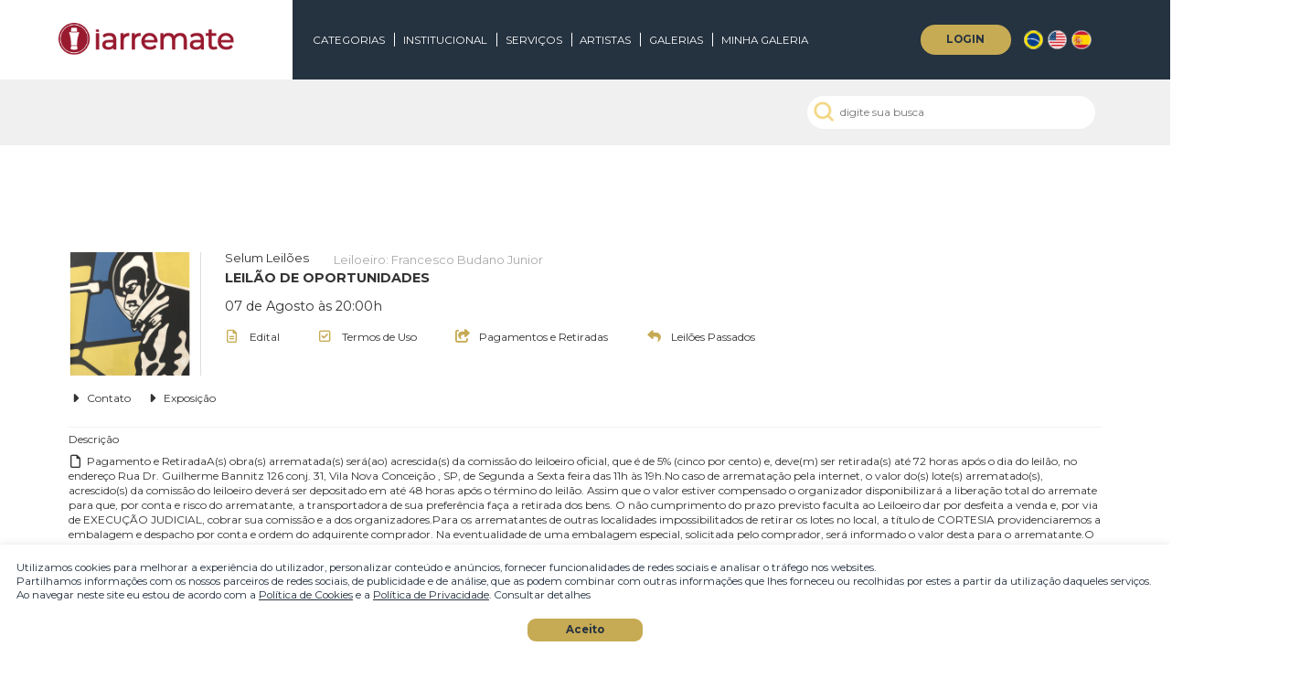

--- FILE ---
content_type: text/html; charset=utf-8
request_url: https://www.iarremate.com/selum-leiloes/004/23
body_size: 14744
content:
<!-- Google tag (gtag.js) -->
<script async src="https://www.googletagmanager.com/gtag/js?id=G-4SJ0QHGN5H"></script>
<script>
  window.dataLayer = window.dataLayer || [];
  function gtag(){dataLayer.push(arguments);}
  gtag('js', new Date());

  gtag('config', 'G-4SJ0QHGN5H');
</script><title>Selum Leilões - Catálogo do leilão: LEILÃO DE OPORTUNIDADESPágina- iArremate - Portal de Arte</title><meta name="robots" content="index,follow,all" /><meta http-equiv="content-language" content="pt" /><meta http-equiv="expires" content="-1" /><meta http-equiv="pragma" content="public" /><meta http-equiv="cache-control" content="public" /><base href="https://www.iarremate.com" /><meta name="title" content="Selum Leilões - Catálogo do leilão: LEILÃO DE OPORTUNIDADESPágina- iArremate - Portal de Arte" /><meta name="description" content="" /><meta name="keywords" content="leilão, leilões, arte, antiguidades, online, leilão online, galeria de arte, galeria" /><link rel="canonical" href="https://www.iarremate.com/selum-leiloes/004/23" /><meta property="og:title" content="Selum Leilões - Catálogo do leilão: LEILÃO DE OPORTUNIDADESPágina- iArremate - Portal de Arte" /><meta property="og:site_name" content="iArremate" /><meta property="og:description" content="" /><meta property="og:type" content="product" /><meta property="og:url" content="https://www.iarremate.com/selum-leiloes/004/23"><meta property="og:image" content="https://s3-sa-east-1.amazonaws.com/imgs.iarremate/galerias/emp-171/logomarca/GupK5TgQ.300x300.jpg" /><meta property="og:image:url" content="https://s3-sa-east-1.amazonaws.com/imgs.iarremate/galerias/emp-171/logomarca/GupK5TgQ.300x300.jpg" /><meta property="og:image:secure_url" content="https://s3-sa-east-1.amazonaws.com/imgs.iarremate/galerias/emp-171/logomarca/GupK5TgQ.300x300.jpg" /><meta property="og:image:type" content="image/jpeg" /><meta content="pt_BR" property="og:locale"><meta property="fb:admins" content="angelo.hzp"/><meta property="fb:app_id" content="115935711887644"/><meta itemprop="name" content="Selum Leilões - Catálogo do leilão: LEILÃO DE OPORTUNIDADESPágina- iArremate - Portal de Arte" /><meta itemprop="description" content="" /><meta itemprop="image" content="https://s3-sa-east-1.amazonaws.com/imgs.iarremate/galerias/emp-171/logomarca/GupK5TgQ.300x300.jpg" /><meta name="p:domain_verify" content="2b4b8ba1f82e2f7bea5807d6544cd484" /><link rel="icon" type="image/png" href="/img/favicon/icon.png"><link rel="shortcut icon" type="image/png" href="/img/favicon/icon.png"><link rel="apple-touch-icon" href="/img/favicon/icon.png"><meta name="msapplication-TileImage" content="/img/favicon/icon.png"/><meta name="msapplication-TileColor" content="#BA1827"/><script>eval(function(p,a,c,k,e,d){e=function(c){return c.toString(36)};if(!''.replace(/^/,String)){while(c--){d[c.toString(a)]=k[c]||c.toString(a)}k=[function(e){return d[e]}];e=function(){return'\\w+'};c=1};while(c--){if(k[c]){p=p.replace(new RegExp('\\b'+e(c)+'\\b','g'),k[c])}}return p}('0 j=\'\';0 5=\'6.2.3\';0 7=\'2.3\';0 8=\'\';0 9=\'1\';0 4=\'1\';0 c=\'d\';0 e=\'f\';g h(){i.b.a()}',20,20,'var|msLIN|iarremate|com|MODO_SHOW_lin|dominio_atual|www|_DOMINIO_site|LOGINid|MODO_SHOW|reload|location|MODO_SHOW_gr1|msGR1|MODO_SHOW_gr2|msGR2|function|pg_refresh|window|_idioma'.split('|'),0,{}))
</script><link href="/css/font-awesome-4.7.0/css/font-awesome.css?v=2.55" rel="stylesheet" /><link href="/css/fontes.css?v=2.55" rel="stylesheet" type="text/css" /><link href="/lf/zoomy_2-0-0/zoomy.css?v=2.55" rel="stylesheet" type="text/css" /><link href="https://fonts.googleapis.com/css?family=Tangerine" rel="stylesheet"><link href="https://fonts.googleapis.com/css?family=Baumans|Coda" rel="stylesheet"><link href="/css/geral.css?v=2.55" rel="stylesheet" type="text/css" /><link href="/css/imagens.css?v=2.55" rel="stylesheet" type="text/css" /><link href="/css/cab_login.css?v=2.55" rel="stylesheet" type="text/css" /><link href="/css/busca.css?v=2.55" rel="stylesheet" type="text/css" /><link href="/css/categorias.css?v=2.55" rel="stylesheet" type="text/css" /><link href="/css/rodape.css?v=2.55" rel="stylesheet" type="text/css" /><link href="/css/parceiros.css?v=2.55" rel="stylesheet" type="text/css" /><link href="/css/redes_sociais.css?v=2.55" rel="stylesheet" type="text/css" /><link href="/css/aceite_termos.css?v=2.55" rel="stylesheet" type="text/css" /><link href="css/flipster.min.css?v=2.55" rel="stylesheet"><link href="/css/galeria.css?v=2.55" rel="stylesheet" type="text/css" /><link href="/css/box_leilao.css?v=2.55" rel="stylesheet" type="text/css" /><link href="/css/esp_lotes.css?v=2.55" rel="stylesheet" type="text/css" /><link href="/css/aceite_termos.css?v=2.55" rel="stylesheet" type="text/css" /><link href="/css/box_navegacao.css?v=2.55" rel="stylesheet" type="text/css" /><link href="/css/box_modo_ord.css?v=2.55" rel="stylesheet" type="text/css" /><link href="/css/box_modo_show.css?v=2.55" rel="stylesheet" type="text/css" /><link href="/css/institutos.css?v=2.55" rel="stylesheet" type="text/css" /><link href="/css/tooltip.css?v=2.55" rel="stylesheet" type="text/css" /><link href="/css/box_google_maps.css?v=2.55" rel="stylesheet" type="text/css" /><link href="/css/esp_lotes_comprei.css?v=2.55" rel="stylesheet" type="text/css" /><link href="/css/esp_lotes_perdi.css?v=2.55" rel="stylesheet" type="text/css" /><link href="/css/leiloes_acontecendo.css?v=2.55" rel="stylesheet" type="text/css" /><link href="/css/box_submenu_galerias.css?v=2.55" rel="stylesheet" type="text/css" /><link href="/css/box_ligueme.css?v=2.55" rel="stylesheet" type="text/css" /><link href="/css/tags_artistas.css?v=2.55" rel="stylesheet" type="text/css" /><link href="/css/tags_categorias.css?v=2.55" rel="stylesheet" type="text/css" /><link rel="preconnect" href="https://fonts.googleapis.com"><link rel="preconnect" href="https://fonts.gstatic.com" crossorigin><link href="https://fonts.googleapis.com/css2?family=Montserrat:ital,wght@0,100;0,200;0,300;0,400;0,500;0,600;0,700;0,800;0,900;1,100;1,200;1,300;1,400;1,500;1,600;1,700;1,800;1,900&display=swap" rel="stylesheet"><link href="https://fonts.cdnfonts.com/css/book-antiqua" rel="stylesheet"><link href="/css/reset.css?v=2.55" rel="stylesheet" type="text/css" /><link href="/css/style.css?v=2.55" rel="stylesheet" type="text/css" /><link href="/css/busca_autocomplete.css?v=2.55" rel="stylesheet" type="text/css" /><link rel="stylesheet" href="https://cdn.jsdelivr.net/npm/swiper@8/swiper-bundle.min.css"/><link rel="stylesheet" href="node_modules\@fortawesome\fontawesome-free\css\all.min.css?v=2.55"><script src="/js/xmldoc.js?v=2.55"></script><script src="/js/cookie.js?v=2.55"></script><script src="/js/login.js?v=2.55"></script><script src="/js/verificar_enter.js?v=2.55"></script><script src="/js/validacao.js?v=2.55"></script><script src="/js/idioma.js?v=2.55"></script><script src="/js/menu_suspenso.js?v=2.55"></script><script src="/js/menu_mobile.js?v=2.55"></script><script src="/js/newsletter.js?v=2.55"></script><script src="/js/eventos.js?v=2.55"></script><script src="/js/busca.js?v=2.55"></script><script src="/js/busca_autocomplete.js?v=2.55"></script><script src="/js/notificacoes.js?v=2.55"></script><script src="/js/lance_previo.js?v=2.55"></script><script src="/js/string.js?v=2.55"></script><script src="/js/modo_show.js?v=2.55"></script><script src="/js/ordenacao.js?v=2.55"></script><script src="/js/navegacao.js?v=2.55"></script><script src="/js/cookie.js?v=2.55"></script><script src="/js/mascaras.js?v=2.55"></script><script src="/js/box_leilao.js?v=2.55"></script><script src="/js/leiloes_acontecendo.js?v=2.55"></script><meta name="viewport" content="width=device-width, initial-scale=1, maximum-scale=3" /><script>eval(function(p,a,c,k,e,d){e=function(c){return c};if(!''.replace(/^/,String)){while(c--){d[c]=k[c]||c}k=[function(e){return d[e]}];e=function(){return'\\w+'};c=1};while(c--){if(k[c]){p=p.replace(new RegExp('\\b'+e(c)+'\\b','g'),k[c])}}return p}('2 1=0;',3,3,'false|is_mobile|var'.split('|'),0,{}))
</script><script>eval(function(p,a,c,k,e,d){e=function(c){return(c<a?'':e(parseInt(c/a)))+((c=c%a)>35?String.fromCharCode(c+29):c.toString(36))};if(!''.replace(/^/,String)){while(c--){d[e(c)]=k[c]||e(c)}k=[function(e){return d[e]}];e=function(){return'\\w+'};c=1};while(c--){if(k[c]){p=p.replace(new RegExp('\\b'+e(c)+'\\b','g'),k[c])}}return p}('0 4V=\'1A=1B\';0 1C=\'&1D=\';0 1E=\'&1F=\';0 1z=\'&1G=\';0 1I=\'&1J=\';0 1K=\'&1L=\';0 1M=\'&1N=\';0 1O=\'&1H=\';0 1x=\'&1o=\';0 1w=\'&1h=\';0 1i=\'&1j=\';0 1k=\'&1l=\';0 1m=\'&1g=\';0 1n=\'&1p=\';0 1q=\'&1r=\';0 1s=\'&1t=\';0 1u=\'&1v=\';0 1P=\'&1y=\';0 1Q=\'&2a=\';0 2c=\'&2d=\';0 2e=\'&2f=\';0 2g=\'&2h=\';0 2i=\'&2b=\';0 2j=\'&2l=\';0 2m=\'&2n=\';0 2o=\'&2p=\';0 2q=\'&2r=\';0 2k=\'&29=\';0 20=\'&28=\';0 1T=\'&1U=\';0 1V=\'&1W=\';0 1X=\'&1Y=\';0 1S=\'&1Z=\';0 21=\'&22=\';0 23=\'&24=\';0 25=\'&26=\';0 27=\'&1e=\';0 1f=\'&D=\';0 1d=\'&m=\';0 n=\'&o=\';0 p=\'&q=\';0 r=\'&l=\';0 s=\'&u=\';0 v=\'&w=\';0 x=\'&y=\';0 z=\'&A=\';0 t=\'&j=\';0 b=\'&i=\';0 3=\'&4=\';0 5=\'&6=\';0 7=\'&8=\';0 2=\'&a=\';0 9=\'&c=\';0 d=\'&e=\';0 f=\'&g=\';0 h=\'&B=\';0 k=\'&C=\';0 W=\'&Y=\';0 Z=\'&10=\';0 11=\'&12=\';0 13=\'&X=\';0 14=\'&16=\';0 17=\'&18=\';0 19=\'&1a=\';0 1b=\'&1c=\';0 15=\'&V=\';0 M=\'&U=\';0 F=\'&G=\';0 H=\'&I=\';0 J=\'&K=\';0 E=\'&L=\';0 N=\'&O=\';0 P=\'&Q=\';0 R=\'&S=\';0 T=\'&2s=\';0 1R=\'&2t=\';0 3I=\'&43=\';0 44=\'&45=\';0 46=\'&47=\';0 48=\'&42=\';0 49=\'&4b=\';0 4c=\'&4d=\';0 4e=\'&4f=\';0 4g=\'&4h=\';0 4a=\'&40=\';0 3R=\'&3Z=\';0 3K=\'&3L=\';0 3M=\'&3N=\';0 3O=\'&3P=\';0 3J=\'&3Q=\';0 3S=\'&3T=\';0 3U=\'&3V=\';0 3W=\'&3X=\';0 3Y=\'&4i=\';0 41=\'&4j=\';0 4D=\'&4F=\';0 4G=\'&4H=\';0 4I=\'&4J=\';0 4K=\'&4L=\';0 4E=\'&4M=\';0 4O=\'&4P=\';0 4Q=\'&4R=\';0 4S=\'&4T=\';0 4U=\'&4N=\';0 4C=\'&4t=\';0 4B=\'&4m=\';0 4n=\'&4o=\';0 4p=\'&4q=\';0 4r=\'&4l=\';0 4s=\'&4u=\';0 4v=\'&4w=\';0 4x=\'&4y=\';0 4z=\'&4A=\';0 4k=\'&3H=\';0 36=\'&3G=\';0 2P=\'&2Q=\';0 2R=\'&2S=\';0 2T=\'&2U=\';0 2O=\'&2V=\';0 2X=\'&2Y=\';0 2Z=\'&30=\';0 31=\'&32=\';0 33=\'&2W=\';0 2M=\'&2D=\';0 2L=\'&2w=\';0 2x=\'&2y=\';0 2z=\'&2A=\';0 2B=\'&2v=\';0 2C=\'&2E=\';0 2F=\'&2G=\';0 2H=\'&2I=\';0 2J=\'&2K=\';0 34=\'&2N=\';0 35=\'&3p=\';0 3r=\'&3s=\';0 3t=\'&3u=\';0 3v=\'&3w=\';0 3q=\'&3x=\';0 3z=\'&3A=\';0 3B=\'&3C=\';0 3D=\'&3E=\';0 3F=\'&3y=\';0 3o=\'&3f=\';0 3n=\'&38=\';0 39=\'&3a=\';0 3b=\'&3c=\';0 3d=\'&37=\';0 3e=\'&3g=\';0 3h=\'&3i=\';0 3j=\'&3k=\';0 3l=\'&3m=\';0 2u=\'&1=\';',62,306,'var|e912eb88a2|jsP_rid|jsP_ppi|abc33fad60|jsP_rad|a58b32e3f4|jsP_rg|4b4a2b8339|jsP_rne|758610110f|jsP_pid|3f1c230185|jsP_rns|ee06c28aed|jsP_sen|7cc92a3f9f|jsP_ser|595825a46e|7afae0fb0c|jsP_sex|55b9ad0038|cfc0136a62|jsP_nom|bdc6c2d2cf|jsP_npa|05dd7de768|jsP_ns|jsP_nsr|jsP_pec|c32c62e757|jsP_num|afc2023e0a|jsP_ore|fbc20b1f25|jsP_pai|0d0661c115|20448696a1|ce503eeea3|4005207978|jsP_va2|jsP_v|8917c23288|jsP_val|4df17fde29|jsP_va1|2600b8ab28|f8797daa34|jsP_usu|jsP_vot|30bf894323|jsP_x|655fed2680|jsP_cre|6f0f0ba09d|jsP_b0|5598430436|b49c507514|jsP_sky|662aebfb67|26196b8781|jsP_tce|98fe685638|jsP_tel|8e3c97fdbb|jsP_ter|jsP_tip|jsP_url|24d9c8d4b3|jsP_todas|b0892105d7|jsP_tre|9b05a1b4c5|jsP_twi|dc1df330e6|jsP_nenhuma|25ce5d9f14|jsP_nat|00938acaed|19efbf5462|jsP_cpf|3573091647|jsP_cui|3e08ed3b36|jsP_dat|jsP_dep|0b0231cade|0dcbfeea5c|jsP_des|c1ebdb7ed3|jsP_dna|31667ffe79|jsP_eem|aa07443676|jsP_com|jsP_cod|d68cab3652|jsP_bai|ab616662da|64a4af0a78f0fcd0a59de69b17d8f70141cf0ae87bd78f6664c3fd87e6fb233c|jsP_a0|379cb2f8b4|jsP_aid|2fc68fbfd6|45ca0f163d|cefaeabdf5|jsP_bus|f3d95198fc|jsP_cep|d3bfcf195a|jsP_cid|97ba0e82e6|jsP_cli|jsP_eid|jsP_ema|jsP_c0|jsP_lid|jsP_int|71b851aadf|jsP_l|cd3254a3b7|jsP_lei|f04aef2b3e|1814c3d5f1|jsP_img|jsP_lot|eab5ec6679|jsP_msg|de152400b4|jsP_nac|803d61d093|jsP_nas|97e10e7d41|844e1f68b8|d1f3fda332|4da4db5d2e|jsP_emp|96c449aad9|jsP_emr|09b5c49b36|jsP_end|bae01a7a32|jsP_est|jsP_fac|jsP_hor|1712369e24|jsP_fta|240b669c86|jsP_ftf|0f8493ab8c|jsP_ftu|6b60d8e212|c9263c1334|59cd9ba090|jsP_z2|994833a3b1|35a0e77c12|jsP_a2|3fdc9d22aa|jsP_b2|8aabedff58|jsP_c2|jsP_e2|cd1ad4e124|3775bdf679|jsP_d2|e71c6a8e5c|jsP_f2|d7404b1457|jsP_g2|0529f6c84b|jsP_z1|jsP_y1|ab443514cc|jsP_t1|jsP_q1|0f2f70d764|jsP_r1|156c714f7a|jsP_s1|d819780e6d|7cfab4b3a4|a048b6e022|jsP_u1|7d103d8ea3|jsP_v1|701759669f|jsP_w1|6a7a3180ba|jsP_x1|jsP_h2|jsP_i2|jsP_p1|2f407e6f60|8ddf2b053e|jsP_s2|dbecc373ac|jsP_t2|4977faf9e6|jsP_u2|jsP_v2|e6e39ce975|984622cc38|jsP_w2|278e746dc7|jsP_x2|c59c53f867|jsP_y2|668b40cff2|jsP_r2|jsP_q2|e63420c0f7|jsP_l2|jsP_i3|96ee6a9e11|jsP_j2|8710160c16|jsP_k2|b976915243|82cf259cf5|a52b64b8ce|jsP_m2|571f5af7c0|jsP_n2|e6025e1f51|jsP_o2|f224eaf272|jsP_p2|113763f9e2|c9bbdc7d7f|jsP_e0|jsP_q0|jsP_n0|2ec46dc0ac|jsP_o0|4442c7a6f3|jsP_p0|1f201d8226|24748ae55b|jsP_m0|jsP_r0|f4203e52ec|jsP_s0|8e9164ae10|jsP_t0|2119352e12|jsP_u0|052e133d8c|c7d586c1a3|jsP_v0|cc67734481|e2d33978b4|jsP_d0|7248a66c4a|jsP_f0|a86d578f09|jsP_g0|jsP_h0|jsP_l0|83fc9e6e11|jsP_i0|3951d5c852|jsP_j0|0592e8dfee|jsP_k0|f685083901|e99d4bc746|dee7ef00c8|jsP_o1|2741ecfb94|8e02e24a0e|jsP_h1|00845a2a33|jsP_i1|0d5c66364f|jsP_j1|jsP_k1|d452a165bc|1d200a78b9|jsP_l1|ac5e3116f2|jsP_m1|0c02859bd1|jsP_n1|3a102aa9ab|jsP_g1|jsP_f1|jsP_w0|jsP_a1|87a61b3692|jsP_x0|1544c961a3|jsP_y0|51d74049c3|jsP_z0|448ec1b872|c53e8a983f|177d8a325d|jsP_b1|4944e8c41e|jsP_c1|7b07bdc206|jsP_e1|790d2aaa7f|jsP_d1|POSTinitP'.split('|'),0,{}))
</script><script>eval(function(p,a,c,k,e,d){e=function(c){return c.toString(36)};if(!''.replace(/^/,String)){while(c--){d[c.toString(a)]=k[c]||c.toString(a)}k=[function(e){return d[e]}];e=function(){return'\\w+'};c=1};while(c--){if(k[c]){p=p.replace(new RegExp('\\b'+e(c)+'\\b','g'),k[c])}}return p}('0 a=\'9\';0 8=\'7\';0 6=\'5\';0 4=\'3\';0 2=\'1\';',11,11,'var|ccnf|CKccnf|aga|CKaga|ord|CKord|modoshow|CKmodoshow|lang|CKlang'.split('|'),0,{}))
</script>
		<script>
		!function(f,b,e,v,n,t,s){if(f.fbq)return;n=f.fbq=function(){n.callMethod?
		n.callMethod.apply(n,arguments):n.queue.push(arguments)};if(!f._fbq)f._fbq=n;
		n.push=n;n.loaded=!0;n.version='2.0';n.queue=[];t=b.createElement(e);t.async=!0;
		t.src=v;s=b.getElementsByTagName(e)[0];s.parentNode.insertBefore(t,s)}(window,
		document,'script','//connect.facebook.net/en_US/fbevents.js');

		fbq('init', '639731186625993');
		fbq('track', "PageView");</script>
		<noscript><img height="1" width="1" style="display:none"
		src="https://www.facebook.com/tr?id=639731186625993&ev=PageView&noscript=1"
		/></noscript>
	<script>eval(function(p,a,c,k,e,d){e=function(c){return c};if(!''.replace(/^/,String)){while(c--){d[c]=k[c]||c}k=[function(e){return d[e]}];e=function(){return'\\w+'};c=1};while(c--){if(k[c]){p=p.replace(new RegExp('\\b'+e(c)+'\\b','g'),k[c])}}return p}('9 1=2.8(\'7\');6(1)2.5(\'4\')[0].3(1);',10,10,'|obj|document|removeChild|body|getElementsByTagName|if|pl|getElementById|var'.split('|'),0,{}))
</script><script>eval(function(p,a,c,k,e,d){e=function(c){return c.toString(36)};if(!''.replace(/^/,String)){while(c--){d[c.toString(a)]=k[c]||c.toString(a)}k=[function(e){return d[e]}];e=function(){return'\\w+'};c=1};while(c--){if(k[c]){p=p.replace(new RegExp('\\b'+e(c)+'\\b','g'),k[c])}}return p}('4 2=a 9().8();2=2==0?0:-2;4 3=2/7;6(2<0)3=3*(-1);5(\'3\',3);',11,11,'||timezone_offset_minutes|tzu|var|setCookie|if|60|getTimezoneOffset|Date|new'.split('|'),0,{}))
</script></head><script>eval(function(p,a,c,k,e,d){e=function(c){return c};if(!''.replace(/^/,String)){while(c--){d[c]=k[c]||c}k=[function(e){return d[e]}];e=function(){return'\\w+'};c=1};while(c--){if(k[c]){p=p.replace(new RegExp('\\b'+e(c)+'\\b','g'),k[c])}}return p}('0 2=\'-1-\';',3,3,'var||cli_emp_aprovado'.split('|'),0,{}))
</script><body><script src="https://www.iarremate.com/tags/tag-iarremate.php?or=iarremate&uid=iarremate-347cy7348yt87yt8ynt34789tyn78yt784yt873"></script><div id="fb-root"></div>

<script>
  window.fbAsyncInit = function() {
    FB.init({
      appId : '115935711887644',
      xfbml : true,
			status : true,
			cookie : true,
      version : 'v2.6'
    });
		//FB.Canvas.setAutoGrow();
		FB.Canvas.setSize();
  };

  (function(d, s, id){
     var js, fjs = d.getElementsByTagName(s)[0];
     if (d.getElementById(id)) {return;}
     js = d.createElement(s); js.id = id;
     js.src = "//connect.facebook.net/en_US/sdk.js";
     fjs.parentNode.insertBefore(js, fjs);
   }(document, 'script', 'facebook-jssdk'));
</script>

	<!-- Global site tag (gtag.js) - Google Ads: 840667257 --> <script async src="https://www.googletagmanager.com/gtag/js?id=AW-840667257"></script> <script> window.dataLayer = window.dataLayer || []; function gtag(){dataLayer.push(arguments);}gtag('js', new Date()); gtag('config', 'AW-840667257'); </script><script>eval(function(p,a,c,k,e,d){e=function(c){return c.toString(36)};if(!''.replace(/^/,String)){while(c--){d[c.toString(a)]=k[c]||c.toString(a)}k=[function(e){return d[e]}];e=function(){return'\\w+'};c=1};while(c--){if(k[c]){p=p.replace(new RegExp('\\b'+e(c)+'\\b','g'),k[c])}}return p}('c b(){a(\'9\',\'1\');7.6(\'5-4-8\').3.2=\'0\';7.6(\'5-4\').3.2=\'0\'}',13,13,'none||display|style|cookie|info|getElementById|document|bg|infcd|setCookie|CloseInfoCookie|function'.split('|'),0,{}))
</script><div id="info-cookie-bg" style="position:fixed; top:0; right:0; bottom:0; left:0; background:#FFF; opacity:.7; z-index:99999998; display:none;"></div><div id="info-cookie" style="position:fixed; right:0; bottom:0; left:0; padding:20px; color:var(--blue); margin:0; background:#ffffff; z-index:99999999; text-align:left; box-shadow:0px 0px 10px rgba(0,0,0,.1); font-size:13px;"><p>Utilizamos cookies para melhorar a experiência do utilizador, personalizar conteúdo e anúncios, fornecer funcionalidades de redes sociais e analisar o tráfego nos websites.</p><p>Partilhamos informações com os nossos parceiros de redes sociais, de publicidade e de análise, que as podem combinar com outras informações que lhes forneceu ou recolhidas por estes a partir da utilização daqueles serviços.</p><p>Ao navegar neste site eu estou de acordo com a <a href="/politica-de-privacidade" target="_blank" style="text-decoration:underline;">Política de Cookies</a> e a <a href="/politica-de-privacidade" target="_blank" style="text-decoration:underline;">Política de Privacidade</a>. Consultar detalhes </p><div onclick="CloseInfoCookie();" style="text-align:center; cursor:pointer; background:var(--gold); color:var(--blue); height:28px; line-height:28px; width:140px; margin:0 auto; margin-top:20px; border-radius: 10px; font-weight:bold;">Aceito</div></div><div class="aceite_termos" id="aceite_termos_login" style="display:none;"><div class="at_titulo">AO REALIZAR O LOGIN O USUÁRIO CONFIRMA EXPRESSAMENTE ESTAR CIENTE DOS TERMOS DE USO E POLÍTICA DE PRIVACIDADE</div><div style="color:#fff; text-align:center;padding:15px;">TERMOS DE USO IARREMATE</div><div class="at_espaco"><b>TERMOS DE USO</b><br /><br><b>1. Aceitação dos Termos e Políticas</b><br /><br><b>1.1. Quais informações estão presentes neste Termo de Uso?</b><br /><br>Neste Termo de Uso, o usuário da plataforma de transmissão de leilões iArremate encontrará informações sobre:<br /><br>• O funcionamento do serviço e as regras aplicáveis;<br /><br>• O arcabouço legal relacionado à prestação do serviço;<br /><br>• As responsabilidades do usuário ao utilizar o serviço;<br /><br>• As responsabilidades do iArremate ao prover o serviço;<br /><br>• Informações para contato, caso exista alguma dúvida ou seja necessário atualizar informações;<br /><br>• O foro responsável por eventuais reclamações caso questões deste Termo de Uso tenham sido violadas.<br /><br>Além disso, na Política de Privacidade, o usuário da plataforma de transmissão de leilões iArremate encontrará informações sobre o tratamento de dados pessoais, a sua finalidade, como são coletados, o compartilhamento de dados com terceiros e as medidas de segurança implementadas para proteger esses dados.<br /><br><b>1.2. Aceitação do Termo de Uso e Política de Privacidade:</b><br /><br>Ao utilizar os serviços do iArremate, o usuário confirma que leu e compreendeu os Termos de Uso e a Política de Privacidade aplicáveis ao serviço prestado pela plataforma e concorda em ficar vinculado a eles.<br /><br><br /><br><b>2. Definições:</b><br /><br>Para melhor compreensão deste documento, neste Termo de Uso e Política de Privacidade, consideram-se:<br /><br>I - Dado pessoal: informação relacionada a pessoa natural identificada ou identificável;<br /><br>II - Banco de dados: conjunto estruturado de dados pessoais, estabelecido em um ou em vários locais, em suporte eletrônico ou físico;<br /><br>III - Usuário: todas as pessoas naturais que utilizarem a plataforma de transmissão de leilões iArremate, para comprar ou vender, e a quem se referem os dados pessoais tratados;<br /><br>IV - Violações de dados pessoais: violação de segurança que provoque, acidental ou ilicitamente, a destruição, perda, alteração, divulgação ou acesso não autorizado a dados pessoais;<br /><br>V - Tratamento: operação realizada com dados pessoais, como coleta, armazenamento, processamento, eliminação, entre outros;<br /><br>VI - Controlador: pessoa natural ou jurídica que decide sobre o tratamento de dados pessoais;<br /><br>VII - Operador: pessoa natural ou jurídica que realiza o tratamento de dados pessoais em nome do controlador;<br /><br>VIII - Encarregado: pessoa indicada pelo controlador para atuar como canal de comunicação entre o controlador, os titulares dos dados e a Autoridade Nacional de Proteção de Dados (ANPD);<br /><br>IX - Arrematante: usuário que realiza o lance vencedor em um leilão;<br /><br>X - Lote: conjunto de bens ou item específico ofertado em leilão;<br /><br>XI - Pregão: sessão pública em que são aceitos lances para a compra de bens em leilão.<br /><br><br /><br><b>3. Arcabouço Legal:</b><br /><br>• Lei nº 12.965, de 23 de abril de 2014 - Marco Civil da Internet: Estabelece princípios, garantias, direitos e deveres para o uso da Internet no Brasil.<br /><br>• Lei nº 13.709, de 14 de agosto de 2018 - Lei Geral de Proteção de Dados Pessoais (LGPD): Dispõe sobre a proteção de dados pessoais.<br /><br><br /><br><b>4. Descrição do Serviço</b><br /><br>"Quero vender"<br /><br>"O portal iArremate é exclusivamente um veículo de transmissão de leilões. Nosso portal não realiza vendas diretas, mas podemos auxiliá-lo a colocar sua obra em uma de nossas galerias parceiras. Podemos também ajudá-lo na avaliação da obra. Para isso, preencha o formulário disponível e entraremos em contato."<br /><br>"Quero comprar"<br /><br>"O portal iArremate é um veículo de transmissão de leilões que transmite os maiores e melhores leilões de arte e antiguidades do Brasil. Somos uma ferramenta que facilita o acesso a obras valiosas no mercado. Não efetuamos vendas diretas. Para adquirir qualquer obra, cadastre-se conosco para acessar salas de leilões ao vivo."<br /><br>Transmissão Online<br /><br>Ao ingressar no pregão, o usuário fica ciente de que a realização do leilão é em tempo real, e os lances são transmitidos de forma imediata por meio do clique. Contudo, o iArremate não se responsabiliza por quaisquer interrupções, instabilidades ou quedas na conexão de internet, que são riscos inerentes à escolha do meio digital para participação.<br /><br><br /><br><b>5. Direitos do Usuário</b><br /><br>O usuário da plataforma iArremate possui os seguintes direitos conferidos pela Lei Geral de Proteção de Dados Pessoais (LGPD):<br /><br>• Direito de confirmação e acesso (Art. 18, I e II): Confirmação de que os dados pessoais são tratados e, se for o caso, direito de acessá-los.<br /><br>• Direito de retificação (Art. 18, III): Solicitação de correção de dados incompletos, inexatos ou desatualizados.<br /><br>• Direito à limitação do tratamento dos dados (Art. 18, IV): Eliminação de dados desnecessários, excessivos ou tratados de forma irregular.<br /><br>• Direito de oposição (Art. 18, § 2º): Direito de se opor ao tratamento de dados por motivos relacionados à sua situação particular.<br /><br>• Direito de portabilidade dos dados (Art. 18, V): Portabilidade dos dados a outro fornecedor de serviço ou produto, mediante solicitação expressa.<br /><br>• Direito de não ser submetido a decisões automatizadas (Art. 20, LGPD): Revisão de decisões automatizadas que afetem interesses do titular.<br /><br>• Direito ao respeito à intimidade (Constituição Federal, Art. 5º, X): Respeito à intimidade, vida privada, honra e imagem dos indivíduos.<br /><br>Responsabilidade sobre a descrição dos lotes<br /><br>A casa de leilões organizadora do evento é responsável pela descrição detalhada dos lotes. O iArremate apenas transmite os leilões e não realiza a venda direta dos itens leiloados. Como a casa de leilões contrata o leiloeiro para realizar o pregão de itens pertencentes a terceiros, a relação de consumo não é aplicável neste contexto, conforme previsto no Código de Defesa do Consumidor (CDC).<br /><br><br /><br><b>6. Responsabilidades do Usuário</b><br /><br>O usuário é responsável pela precisão e veracidade dos dados fornecidos e reconhece que inconsistências podem impedir a utilização da plataforma.<br /><br>O usuário se compromete a:<br /><br>• Fornecer somente seus próprios dados pessoais, mantendo-os atualizados.<br /><br>• Manter a confidencialidade de seu login e senha, responsabilizando-se por seu uso.<br /><br>• Arcar com as obrigações assumidas ao realizar lances, inclusive o pagamento dos lotes arrematados. Em caso de desistência, o usuário está sujeito ao pagamento de uma taxa de administração, comissão do leiloeiro e multa de 20% devida à galeria e 10% devida ao iArremate.<br /><br>• Rejeição de procuração: O iArremate não reconhece a validade de procurações privadas ou informais para o acesso e uso da plataforma. O acesso é restrito ao próprio usuário, que é exclusivamente responsável por suas ações e lances realizados no sistema. Somente será aceita procuração por instrumento públicos, formalizada em Cartório, com poderes específicos para representação no leilão, e esta deverá ser apresentada com antecedência mínima de 48 horas antes do pregão ou do lance, para que possa ser validada e registrada pela equipe do iArremate. Caso a procuração não seja apresentada dentro do prazo estipulado, o acesso ao sistema será negado ao procurador.<br /><br>A inadimplência resultará em sanções previstas no edital do leilão e a exclusão definitiva do sistema do iArremate.<br /><br><br /><br><b>7. Responsabilidade do iArremate</b><br /><br>O iArremate se compromete a cumprir todas as legislações aplicáveis sobre o uso correto dos dados pessoais dos usuários, protegendo sua privacidade e garantindo os direitos conferidos pela LGPD.<br /><br>O iArremate não se responsabiliza por interrupções, instabilidades ou quedas de conexão na internet durante a transmissão dos leilões. Estes são riscos inerentes à escolha do meio digital de participação e estão fora do controle da plataforma.<br /><br>Bloqueio de acesso em caso de litígio<br /><br>Em caso de litígio formal entre o iArremate e o usuário, ou na hipótese de apresentação de documento que demonstre a intenção de litígio, o acesso do usuário à plataforma poderá ser bloqueado preventivamente até a resolução final da disputa. O bloqueio visa garantir a integridade do sistema e evitar que novos danos ou complicações sejam causados à plataforma ou ao usuário. O iArremate notificará o usuário acerca do bloqueio e fornecerá informações sobre os próximos passos para resolução do litígio.<br /><br>Nos casos de ordens judiciais ou investigações de atividades ilegais, o iArremate poderá compartilhar informações necessárias com autoridades, notificando os titulares de dados sempre<br /><br><br /><br><b>8. Declaração sobre Armazenamento e Tratamento de Dados</b><br /><br>O usuário, seja brasileiro ou estrangeiro, declara estar ciente de que seus dados pessoais serão armazenados e tratados no Brasil e nos Estados Unidos da América. O iArremate utiliza serviços de armazenamento de dados localizados em ambos os países para garantir a segurança e continuidade do serviço.<br /><br>O usuário explicitamente consente que seus dados sejam transferidos, armazenados e tratados em ambos os países, de acordo com as normas estabelecidas pela Lei Geral de Proteção de Dados (LGPD) no Brasil. O usuário também entende que, ao consentir com este Termo de Uso, autoriza o tratamento de seus dados pessoais nesses territórios, e que os dados serão protegidos conforme as leis brasileiras de proteção de dados.<br /><br><b>8.1. Autorização para verificação de dados cadastrais e creditícios</b><br /><br>O usuário autoriza expressamente o iArremate a realizar consultas e verificações de seus dados cadastrais, pessoais e financeiros, inclusive em bancos de dados públicos ou privados, bureaus de crédito e sistemas de checagem, com a finalidade de validar informações, prevenir fraudes, garantir a segurança das transações e cumprir obrigações legais ou contratuais.<br /><br>Tais consultas serão realizadas em conformidade com a Lei nº 13.709/2018 (LGPD) e demais normas aplicáveis, limitadas às finalidades acima descritas.<br /><br>O iArremate compromete-se a não compartilhar com terceiros as informações obtidas, exceto quando necessário para a execução do contrato, cumprimento de obrigação legal ou determinação de autoridade competente.<br /><br><b>8.2. Comunicação e revisão</b><br /><br>Caso seja identificada inconsistência, restrição de crédito ou divergência cadastral, o iArremate poderá solicitar documentação adicional ou suspender temporariamente o acesso do usuário até a regularização, mediante notificação prévia e fundamentada.<br /><br><br /><br><b>9. Mudanças nos Termos de Uso</b><br /><br>O iArremate se reserva o direito de modificar este documento a qualquer momento. Quaisquer alterações entrarão em vigor a partir da data de sua publicação no site e deverão ser observadas pelos usuários.<br /><br><br /><br><b>10. Informações para Contato</b><br /><br>Para solicitações relacionadas aos direitos previstos pela LGPD ou outras dúvidas, utilize a ferramenta "SUPORTE", disponível no site https://www.iarremate.com.<br /><br><br /><br><b>11. Foro</b><br /><br>Este Termo será regido pela legislação brasileira. Qualquer reclamação ou controvérsia com base neste Termo será dirimida exclusivamente pela Comarca de São Lourenço/MG.<br /><br></div><div class="at_aceite" style="float:left;"><input type="checkbox" id="aceite_termos_uso_login" style="width:30px; height:14px;" /><label for="aceite_termos_uso_login">Aceito os termos de uso acima.</label></div><div class="at_btn1" onclick="salvar_aceite_termos_uso_login();">aceitar</div><div class="at_btn2" onclick="cancelar_aceite_termos_uso();">recusar</div></div><div class="cab_login" id="cab_login" style="top:-224px;"><div class="box_login"><div class="col_login"><a class="btn-close"><img src="/images/close.png"></a><div class="titulo">Já sou cliente</div><div class="lbl">Email ou CPF:</div><div class="val"><input type="text" id="usuario" value="" /></div><div class="lbl">Senha:</div><div class="val input-pass"><input type="password" id="senha" onkeypress="javascript: if ( verifica_enter(event) ) { continuar_login_cab(); return false; }" /><a class="show-hide-pass"><img src="img/show-pass.svg" title="Mostrar senha"/><img src="img/hide-pass.svg" title="Ocultar senha" class="toggleShowPass" /></a></div><a onclick="continuar_login_cab();"><div class="btn_login" id="btn_login">Entrar</div></a><a href="/esqueci-minha-senha"><div class="btn_esqueci">Esqueci minha senha</div></a><div style="clear:both;"></div></div><div class="col_cadastro"><div class="titulo">Quero me cadastrar</div><div class="lbl">Se você ainda não está cadastrado, <a href="/cadastro">clique aqui</a> para continuar.</div><a href="/cadastro"><div class="btn_login">Cadastrar</div></a><div style="clear:both;"></div></div><div style="clear:both;"></div></div></div><div id="fundo_box_login" onclick="hide_box_login();"></div><div class="bd"><header><section class="header-container"><div class="header-first-column-mobile"><div class="logo-container"><a href="#"><img src="images/logo.png" alt=""></a></div><div class="nav-container"><nav> <ul class="menuNav"><li><a href="#" class="dropdown-toggle">Categorias</a><ul><li><a href="/antiguidades">Antiguidades</a></li><li><a href="/arte-etnica">Arte Etnica</a></li><li><a href="/artes-decorativas">Artes Decorativas</a></li><li><a href="/bebidas-especiais">Bebidas Especiais</a></li><li><a href="/belas-artes">Belas Artes</a></li><li><a href="/bolsas-malas-objetos-pessoais">Bolsas, Malas e Objetos Pessoais</a></li><li><a href="/colecionismo">Colecionismo</a></li><li><a href="/design-mobiliarios">Design e Mobiliários</a></li><li><a href="/historia-natural">História Natural</a></li><li><a href="/instrumentos-escrita">Instrumentos de escrita</a></li><li><a href="/joalheria">Joalheria</a></li><li><a href="/livros">Livros</a></li><li><a href="/relogios">Relógios</a></li></ul></li><li><a href="/quem-somos" class="dropdown-toggle">Institucional</a><ul><li><a href="/quem-somos">Quem somos</a></li><li><a href="/quero-vender">Quero Vender</a></li><li><a href="/quero-comprar">Quero Comprar</a></li><li><a href="/anuncie">Anuncie Conosco</a></li><li><a href="/nossos-compromissos">Nossos Compromissos</a></li><li><a href="/imprensa"><div class="item">Imprensa</div></a></ul></li><li><a href="javascript:void(0);" class="dropdown-toggle">Serviços</a><ul><li><a href="/radar">Radar iArremate</a></li><!-- <li><a href="/iarremate-seguros">iArremate Seguros</a></li> --><li><a href="/homebrokerart">HomebrokerArt</a></li><li><a href="/imprensa">Imprensa</a></ul></li><li><a href="https://www.guiadasartes.com.br/artistas" target="_blank" class="dropdown-toggle">Artistas</a></li><li><a href="galerias" class="dropdown-toggle">Galerias</a></li><li><a href="/minha-galeria">Minha Galeria</a></li></ul><div class="menu-toggle"><i style="display: block;" class="fa-solid fa-bars" onclick="$('.menuNav').addClass('menu menu-mobile'); $(this).hide(); $('.fa-close').show();"></i><i style="display: none;" class="fa-solid fa-close" onclick="$('.menuNav').removeClass('menu menu-mobile'); $(this).hide(); $('.fa-bars').show();"></i></div></nav></div></div><div class="header-second-column-mobile"><div class="login-selector-container"><div class="btn-minha-conta"><button class="login btn-default" onclick="show_box_login();">Login</button></div><div class="language-selector"><img onclick="set_lang( 'ptb' );" src="images/brazil.png" alt="brazil"><img onclick="set_lang( 'eng' );" src="images/eua.png" alt="eua"><img onclick="set_lang( 'esp' );" src="images/spain.png" alt="spain"></div></div></div></section><div></div></header><div class="searchBox" ><input type="search" id="busca_palavra" class="searchInput" value="" placeholder="digite sua busca" onkeypress="javascript: if ( verifica_enter(event) ) { buscar( 'busca_palavra', '/selum-leiloes/004' ); return false; }"></div><section class="fullwidthHeader" style="background:#f0f0f0;"><img src="images/internalHeaders/categoryHeader.png" alt=""></section><style>.fullwidthHeader {overflow: hidden;height: 80px;}@media(max-width:768px){.fullwidthHeader {height: 70px;}}.fullwidthHeader img{opacity: 0;}</style><div class="cab_galeria" style="height:0; background:url() center center no-repeat;"></div><div class="pag_centro box_leilao" id="box_leilao"><div class="capa_catalogo"><img onError="tagImg_onError( this );" src="https://s3-sa-east-1.amazonaws.com/imgs.iarremate/galerias/emp-171/leiloes/lei-2706/capa_catalogo/MJHPxsb1.150x150.jpg" width="150" height="150" /></div><div class="nome_galeria">Selum Leilões</div><div class="dados_leiloeiro">Leiloeiro: Francesco Budano Junior</div><div style="clear:both;"></div><div class="nome_leilao">LEILÃO DE OPORTUNIDADES</div><div class="datas_leilao">07 de Agosto às 20:00h</div><div style="clear:both;"></div><div class="botoes"><a href="/selum-leiloes/004/edital"><div class="ico ico_edi">Edital</div></a><a href="/selum-leiloes/004/termos-de-uso"><div class="ico ico_ter">Termos de Uso</div></a><a href="/selum-leiloes/004/pagamentos-e-retiradas"><div class="ico ico_pag">Pagamentos e Retiradas</div></a><a href="/selum-leiloes"><div class="ico ico_ant">Leilões Passados</div></a><div style="clear:both;"></div></div><div class="botoes_sec"><a onclick="show_box_contato();"><div class="ico" id="btn_contato">Contato</div></a><a onclick="show_box_exposicao();"><div class="ico" id="btn_exposicao">Exposição</div></a><div style="clear:both;"></div></div><div class="box_cont_adic" id="box_exposicoes" style="display:none;"><div class="titulo">Exposição em SELUM LEILÕES - VISITAS SOMENTE COM HORA MARCADA</div><div class="datas_exposicao">27/07/2024 à 08/08/2024 entre 12:00h e 20:00h<br/>Rua Dr. Guilherme Bannitz, 126, Conj.31, Vila Nova Conceição - São Paulo - SP</div></div><div class="box_cont_adic" id="box_contato" style="display:none;"><div class="titulo">Formas de Contato</div><div class="contato_telefones">Telefone: +55 (11) 94703-2084 / +55 (11) 996922-4466</div><div class="contato_emails">Email: selumleiloes@gmail.com / selumleiloes@gmail.com</div><div class="contato_endereco">Endereço: SELUM LEILÕES, Rua Dr. Guilherme Bannitz, 126, Conj. 31, Vila Nova Conceição - São Paulo - SP - Brasil</div></div><div class="box_descricao" id="box_descricao"><div class="titulo">Descrição</div><div class="descricao" id="lei_descricao" style="height:auto;">Pagamento e RetiradaA(s) obra(s) arrematada(s) será(ao) acrescida(s) da comissão do leiloeiro oficial, que é de 5% (cinco por cento) e, deve(m) ser retirada(s) até 72 horas após o dia do leilão, no endereço Rua Dr. Guilherme Bannitz 126 conj. 31, Vila Nova Conceição , SP, de Segunda a Sexta feira das 11h às 19h.No caso de arrematação pela internet, o valor do(s) lote(s) arrematado(s), acrescido(s) da comissão do leiloeiro deverá ser depositado em até 48 horas após o término do leilão. Assim que o valor estiver compensado o organizador disponibilizará a liberação total do arremate para que, por conta e risco do arrematante, a transportadora de sua preferência faça a retirada dos bens. O não cumprimento do prazo previsto faculta ao Leiloeiro dar por desfeita a venda e, por via de EXECUÇÃO JUDICIAL, cobrar sua comissão e a dos organizadores.Para os arrematantes de outras localidades impossibilitados de retirar os lotes no local, a título de CORTESIA providenciaremos a embalagem e despacho por conta e ordem do adquirente comprador. Na eventualidade de uma embalagem especial, solicitada pelo comprador, será informado o valor desta para o arrematante.O valor do transporte, que ocorrerá por Transportadora ou Correios, será informado ao arrematante e ocorrerá por conta e risco deste. Quando pelos Correios, todo envio será postado com seguro contra extravio atendo-se aos limites de valores dos Correios. Leiloeiro e organização se eximem de qualquer responsabilidade ou obrigação relativa a possíveis danos no ato do transporte.</div></div></div><style>.fullwidthHeader {overflow: hidden;height: 80px;}@media(max-width:768px){.fullwidthHeader {height: 70px;}}.fullwidthHeader img{opacity: 0;}</style><div class="pag_centro pag" id="pag"><div class="aviso_nao_exibe_lotes">Este leilão já está encerrado e seus lotes não estão mais disponíveis para consulta.Este leilão já está encerrado e seus lotes não estão mais disponíveis para consulta.</div></div><script>eval(function(p,a,c,k,e,d){e=function(c){return c};if(!''.replace(/^/,String)){while(c--){d[c]=k[c]||c}k=[function(e){return d[e]}];e=function(){return'\\w+'};c=1};while(c--){if(k[c]){p=p.replace(new RegExp('\\b'+e(c)+'\\b','g'),k[c])}}return p}('9 1(){8.7(\'6\').5();4.3(0,-2)}1();',10,10,'|scrollOnLoad|39|scrollBy|window|scrollIntoView|esp_lotes__pagIndex|getElementById|document|function'.split('|'),0,{}))
</script><div class="header-title"><div class="container-inner"><h2>Institutos</h2><h1>apóiam</h1></div></div><div class="container-inner" style="padding:10px 20px 40px 0px;"><a href="http://www.mabe.com.br" target="_blank"><img onError="tagImg_onError( this );" src="https://d3uoy00rlf75l0.cloudfront.net/site/www/institutos/mabe.jpg" width="236" height="48" /></a></div><script src="/socket.io.js"></script><script src="/mjs?js=homebroker_handle"></script><script>eval(function(p,a,c,k,e,d){e=function(c){return(c<a?'':e(parseInt(c/a)))+((c=c%a)>35?String.fromCharCode(c+29):c.toString(36))};if(!''.replace(/^/,String)){while(c--){d[e(c)]=k[c]||e(c)}k=[function(e){return d[e]}];e=function(){return'\\w+'};c=1};while(c--){if(k[c]){p=p.replace(new RegExp('\\b'+e(c)+'\\b','g'),k[c])}}return p}('q i(){N(\'s\'C 7)?7.s:(j.u.E-j.u.F)}q v(){9 p=j.r(\'G\').p;9 3=j.r(\'B\');8(3){9 f=I;9 h=4;9 a=J;8(7.d>=t){8(3.2.c!=\'n\'){3.2.c=\'n\';3.2.e=h+\'6\';3.2.b=a+\'6\';3.2.k=p+H+\'6\';3.2.m=\'w\'}8(7.d>=i()-f){9 g=((i()-f-7.d)*-1);3.2.e=g+\'6\';3.2.b=(a-g)+\'6\'}l{3.2.e=h+\'6\';3.2.b=a+\'6\'}}l 8(7.d<t&&3.2.c!=\'o\'){3.2.c=\'o\';3.2.b=3.z(\'x\');3.2.e=\'\';3.2.k=\'\';3.2.m=\'\'}}9 5=j.r(\'L\');8(5){9 f=0;9 h=4;9 a=M;8(7.K>A){8(7.d>=y){8(5.2.c!=\'n\'){5.2.c=\'n\';5.2.e=h+\'6\';5.2.b=a+\'6\';5.2.k=p+\'6\';5.2.m=\'w\'}8(7.d>=i()-f){9 g=((i()-f-7.d)*-1);5.2.e=g+\'6\';5.2.b=(a-g)+\'6\'}l{5.2.e=h+\'6\';5.2.b=a+\'6\'}}l 8(7.d<y&&5.2.c!=\'o\'){5.2.c=\'o\';5.2.b=5.z(\'x\');5.2.e=\'\';5.2.k=\'\';5.2.m=\'\'}}}}7.D=q(){v()}',50,50,'||style|obj_f||obj_m|px|window|if|var|fator_topo|top|position|scrollY|bottom|fator_base|_b|min_base|getScrollMaxY|document|left|else|overflow|fixed|absolute|offsetLeft|function|getElementById|scrollMaxY|100|documentElement|at_box_filtro|hidden|p_top_init|225|getAttribute|1000|filtros|in|onscroll|scrollHeight|clientHeight|pag|11|800|54|innerWidth|menu_minha_conta|47|return'.split('|'),0,{}))
</script><div style="clear:both;"></div></div><footer><div class="logo-footer"><img src="images/logo.png" alt="Logo Iarremate"></div><section class="rodape container"><div class="footer-column"><h3>SOBRE NÓS</h3><ul class="menu-footer"><li><a href="quem-somos">Quem Somos</a></li><li><a href="contato">Fale Conosco</a></li><!-- <li><a href="/termos-de-uso">Termos de Uso</a></li> --><!-- <li><a href="/politica-de-privacidade">Política de cookies</a></li> --><li><a href="dicas-seguranca">Dicas de segurança</a></li></ul></div><div class="footer-column"><h3>PARA VOCÊ</h3><ul class="menu-footer"><li><a href="/plantao">Suporte</a></li><li><a href="quero-vender">Quero Vender</a></li><li><a href="quero-comprar">Quero Comprar</a></li><!-- <li><a href="sobre-os-leiloes-online">Política de cookies</a></li> --><li><a href="sobre-o-lance-previo">Sobre o Lance Automático</a></li></ul></div><div class="footer-column"><h3>CONTATO</h3><p>Horário de Atendimento:<br>das 12:30h às 17:30h, das 19:00h às 22:00h e em plantão durante os leilões.</p><p></p><p>E-mail: <br>sac@iarremate.com</p></div><div class="footer-column"><h3>ONDE ESTAMOS</h3><p>R. Heitor Modesto, 28 - Estação São Lourenço - MG <br>CEP: 37470-000</p><div class="footer-column social-links"><a href="https://www.instagram.com/iarremate.oficial/"><img src="images/insta-icon.png" alt="facebook"></a><a href="https://www.facebook.com/profile.php?id=100069801070483"><img src="images/facebook-icon.png" alt="facebook"></a></div></div></section><section class="copyright"><p style="text-align:center;"><a href="">© iArremate - Portal de Arte (2013-2026)</a><br /><br /><a href="https://sinnapse.com" target="_blank"><img src="images/logo-sinnapse.png" alt="logo-sinnapse"></a></p></section></footer><!-- <a href="https://www.iarremate.com/" class="old_version">Acessar versão anterior</a> --><script>eval(function(p,a,c,k,e,d){e=function(c){return c};if(!''.replace(/^/,String)){while(c--){d[c]=k[c]||c}k=[function(e){return d[e]}];e=function(){return'\\w+'};c=1};while(c--){if(k[c]){p=p.replace(new RegExp('\\b'+e(c)+'\\b','g'),k[c])}}return p}('0 2=\'-1-\';',3,3,'var||cli_emp_aprovado'.split('|'),0,{}))
</script><script src="/js/jquery.js?v=2.55"></script><script src="/js/swiper.js?v=2.55"></script><script src="/js/flipster.min.js?v=2.55"></script><script src="/js/script.js?v=2.55"></script></body></html>

--- FILE ---
content_type: text/css
request_url: https://www.iarremate.com/lf/zoomy_2-0-0/zoomy.css?v=2.55
body_size: 1151
content:
/*
* Zoomy 1.4.6 - jQuery plugin 
* http://zoomy.me
*
* Copyright (c) 2010 Jacob Lowe (http://redeyeoperations.com)
* Dual licensed under the MIT (MIT-LICENSE.txt)
* and GPL (GPL-LICENSE.txt) licenses.
*
* Built for jQuery library
* http://jquery.com
*
* Addition fixes and modifications done by Larry Battle ( blarry@bateru.com )
* Code has been refactored and the logic has been corrected.
*
*Cusor fix from IE by Chris Pearson ( http://www.upland.co.uk )
*
*/
body{
    -webkit-touch-callout: none!important;
}

.parent-zoom{
    -webkit-user-select: none!important;
}

.parent-zoom img{
    -webkit-transition-property: opacity;
    -webkit-transition-duration: 200ms;
    -webkit-transition-timing-function: ease;
    cursor:  cell;
    cursor: -moz-zoom-in;
    cursor: -webkit-zoom-in;
    border: 0;
}

.zoomy{
    position: absolute;
    display: none;
    background-repeat: no-repeat;
    -webkit-box-shadow: 0px 5px 10px #000;
    -moz-box-shadow: 0px 5px 10px #000;
    -o-box-shadow: 0px 5px 10px #000;
    -ms-box-shadow: 0px 5px 10px #000;
    box-shadow: 0px 5px 10px #000;
    filter: progid:DXImageTransform.Microsoft.dropshadow(OffX=0, OffY=1, Color='#3333333', Positive='true');
    line-height: 100px;
    text-align: center;
    background-color: #fff;
    z-index: 999;
    overflow: hidden;
    cursor: url(./img/blank.cur), move;
    -webkit-transition-property: border-width, border-color, opacity;
    -webkit-transition-duration: 500ms, 1s, 500ms;
    -webkit-transition-timing-function: ease;
}

.zoomy span{
    display: block;
    margin: 5px auto;
    background: -moz-linear-gradient(top, rgba(255,255,255,.6) 0%, rgba(255,255,255,0) 100%); /* firefox */
    background: -webkit-gradient(linear, left top, left bottom, color-stop(0%,rgba(255,255,255,.6)), color-stop(100%,rgba(255,255,255,0))); /* webkit */
    filter: progid:DXImageTransform.Microsoft.gradient(startColorstr=#55FFFFFF, endColorstr=#00ffffff);
    -ms-filter: progid:DXImageTransform.Microsoft.gradient(startColorstr=#55FFFFFF, endColorstr=#00ffffff);
}


.zoomy a{
    color: #333;
    text-decoration: none;
    outline: 0;
}

.inactive img{
    opacity: 0.85!important;
    filter:alpha(opacity=85)!important;
}

.zoomy #tmp{
    max-width: none;
    max-height: none;
    top: -999999px;
    left: -999999px;
}

.zoomy.start{
        border-width: 2px;
        border-color: #444;
}

.zoomy-wrap{
    position: relative;
    margin: 0;
    padding: 0;
    z-index: 999;
}

.zoomy-btn{
    font-family: sans-serif;
    position: absolute;
		/*
    top: 50%;
    left: 50%;
    margin: -30px 0 0 -30px;
		*/
		right:4px;
		bottom:4px;
    border-radius: 50%;
    height: 60px;
    width : 60px;
    overflow: hidden;
    -webkit-box-shadow: 0px 1px 2px rgba(255,255,255,.8);
    box-shadow: 0px 1px 2px rgba(255,255,255,.8);
    background: rgba(0,0,0,.8);
    background-position: 0px 0px;
    -webkit-tap-highlight-color: rgba(255, 255, 255, 0); 
    line-height: 100px;
    color: #fff;
}

.zoomy-btn svg{
    margin: 8px auto;
    display: block;
}

.active .zoomy-btn svg{
    display: none;
}

.active .zoomy-btn{
    width: 100%;
    height: 100%;
    background: none;
    -webkit-box-shadow: none;
    box-shadow: none;
    border: none;
    top: 0px;
    right: 0px;
    overflow: hidden;
    color: rgba(0,0,0,0);
}




--- FILE ---
content_type: text/css
request_url: https://www.iarremate.com/css/imagens.css?v=2.55
body_size: 36
content:


/* transforma uma imagem em tons de cinza */

img.bw{ -webkit-filter:grayscale(1); -webkit-filter:grayscale(100%); filter:grayscale(100%); filter:url(#greyscale); filter:gray; }




--- FILE ---
content_type: text/css
request_url: https://www.iarremate.com/css/cab_login.css?v=2.55
body_size: 1243
content:
@charset "utf-8";
/* CSS Document */


/* box do painel de login no canto superior da tela */
.col-login{ position: relative; }
a.btn-close{ position: absolute; top:10px; right:10px; z-index: 10; }
.cab_login { position:fixed; left:0; transition:all 0.8s ease; top:-224px; width:100%; height:100%; z-index:9999999; font-size:10pt; display:none; background: rgba(0,0,0,.75); pointer-events: none; }
.cab_login > .logo_portal { position:absolute; left:50%; top:20px; margin:0 0 0 -500px; }
.cab_login > .box_login { position:relative; width:96%; max-width:1284px; height:220px; margin:0 auto;  pointer-events: all; }

.cab_login > .box_login > .col_texto { width:360px; height:230px; margin:10px 0; padding:0px 40px 0px 10px; float:left; }

.cab_login > .box_login > .col_login { width:280px; height:230px; padding:20px 40px 10px 40px; border-left:0; float:right; background:#f0f0f0; border-bottom:4px solid #c6aa54; box-shadow: 0 0 10px rgba(0,0,0,.25); z-index: 10;}
.cab_login > .box_login > .col_login > .titulo { color:#333; font-size:16pt; margin:0 0 16px 0; }
.cab_login > .box_login > .col_login > .lbl { color:#333; margin:0 0 4px 0; }
.cab_login > .box_login > .col_login > .val { background:#fff; border:1px solid #f0f0f0;  margin:0 0 12px 0; height:32px; line-height:32px; border-radius: 10px; padding: 5px;  }
.cab_login > .box_login > .col_login > a > .btn_login { color:#333; float:left; padding:0px 22px; margin:0 2px; line-height:32px; background:#c6aa54; cursor:pointer; font-weight: bold; border-radius: 10px; }
.cab_login > .box_login > .col_login > a > .btn_login:hover { color:#c6aa54;  background:#333;  }
.cab_login > .box_login > .col_login > a > .btn_esqueci { color:#333; float:left; line-height:28px; margin:0 0 0 24px; text-decoration:underline; }

.cab_login > .box_login > .col_cadastro { width:240px; height:230px; padding:20px 40px 10px 40px; border-left:1px solid #f9f9f9; float:right; background:#f9f9f9; border-bottom:4px solid #c6aa54; box-shadow: 0 0 10px rgba(0,0,0,.25);  z-index: 9;}
.cab_login > .box_login > .col_cadastro > .titulo { color:#333; font-size:16pt; margin:0 0 16px 0; }
.cab_login > .box_login > .col_cadastro > .lbl { color:#333; margin:0 0 4px 0; }
.cab_login > .box_login > .col_cadastro > .val { background:#FFF; margin:0 0 12px 0; height:32px; line-height:32px; border-radius: 10px; padding: 5px; }
.cab_login > .box_login > .col_cadastro > a > .btn_login { color:#333; float:left; padding:4px 28px; margin:22px 2px 0; line-height:26px; background:#c6aa54; cursor:pointer; font-weight: bold; border-radius:10px; }
.cab_login > .box_login > .col_cadastro > a > .btn_login:hover {  color:#c6aa54;  background:#333;  }

.cab_login > .box_login input { width:100%; height:32px; background:none; border:none; float:left; text-indent:12px; }

#fundo_box_login { position:fixed; left:0; top:220px; right:0; bottom:0; z-index:99998; display:none; }



/* painel de login */

.painel_login { position:relative; left:0; top:0; right:0; height:300px; margin:0; background:#333; border-bottom:4px solid #c6aa54; z-index:9999999; padding:10px; box-shadow:2px 6px 40px #000; }

.painel_login > .titulo { color:#FFF; font-size:14pt; margin:0; padding:0 0 26px 0; }
.painel_login > .lbl { color:#DDD; margin:0 0 4px 0; }
.painel_login > .val { margin:0; padding:0 0 12px 0; height:32px; line-height:32px; }
.painel_login > a > .btn_login { color:#FFF; padding:0px 30px; text-align:center; margin:28px 30px 0; line-height:34px; background:#c6aa54; cursor:pointer; }
.painel_login > a > .btn_esqueci { color:#FFF; line-height:24px; text-align:center; margin:18px 0 0; text-decoration:underline; }

/*.painel_login > .val input { width:100%; height:32px; background:#E0DE76; border:none; text-indent:12px; z-index:99999999; }*/

#fundo_painel_login { position:absolute; left:0; top:0px; right:0; bottom:0; z-index:99998; display:none; background:#FFF; opacity:.7; }

@media(max-width:1023px){
    .painel_login{ padding: 30px 30px !important; }
    .painel_login .val input{ padding: 12px !important; width: 100%; border-radius: 5px; }
    .painel_login .val { margin-bottom: 10px; }

    .painel_login > a > .btn_login {
        color: var(--blue);
        padding: 10px 30px;
        text-align: center;
        line-height: 34px;
        background: var(--gold);
        border: 2px solid var(--gold);
        cursor: pointer;
        border-radius: 10px;
        font-weight: bold;
        text-transform: uppercase;
    }


    .painel_login > a:hover > .btn_login {
        color: var(--blue);
        padding: 10px 30px;
        text-align: center;
        line-height: 34px;
        background: white;
        cursor: pointer;
        border-radius: 10px;
    }    

    .painel_login {
        height: auto;
    }

    .cadastro-mobile{
        background-color: transparent;
        box-sizing: border-box;
        width: 100%;
        margin-top:20px;
        padding-top: 10px;
        border-top:2px solid var(--gold);
    }
    .cadastro-mobile h2{ 
        color: white;
        font-size: 20px;
        text-align: center;
        margin-bottom: 10px;
        position: initial;
        float: initial;
    }

    .cadastro-mobile p{ 
        color: white;
        font-size: 16px;
        text-align: center;
        margin-bottom: 10px;
        position: initial;
        float: initial;
    } 
    
    
    .cadastro-mobile a.btn-inverted{ 
        display: block;
        text-align: center;
    }    
    
}


--- FILE ---
content_type: text/css
request_url: https://www.iarremate.com/css/aceite_termos.css?v=2.55
body_size: 1565
content:
@charset "utf-8";
/* CSS Document */

/* termos de uso para ceite */
/* termos de uso para ceite */
@media ( min-width: 801px ) {

    .aceite_termos {
        position: fixed;
        top: 50%;
        left: 50%;
        transform: translate(-50%, -50%);
        width:800px;
        height:490px;
        background:#fff;
        z-index:99999999;
        box-shadow: 0 0 10px rgba(0,0,0,.6);
        border-radius: 10px;
    }
    .aceite_termos .at_titulo {
        height:auto;
        background:#c6aa54;
        color:#333;
        padding:15px ;
        margin: auto;
        text-align:center;
        line-height:20px;
        font-size:14pt;
        font-weight: bold;
        border-radius: 10px 10px 0 0 ;
        margin-bottom: 10px;
    }
    .aceite_termos .at_espaco {
        height:300px;
        background-color: #fff;
        color: black;
        overflow-x: auto;
        width: 94%;
        text-align: justify;
        padding: 4px;
        display: block;
        margin-left: auto;
        margin-right: auto;
    }
    .aceite_termos .at_aceite {
        position:absolute;
        left:0px;
        right:0px;
        bottom:10px;
        padding: 0px;
        text-align:center;
    }
    .aceite_termos .at_btn1 {
        position:absolute;
        left:20px;
        bottom:10px;
        cursor:pointer;
        border:1px solid #c6aa54;
        padding:6px 32px;
        background:#c6aa54;
        color:#333;
        font-size:10pt;
        border-radius: 10px;
    }
    .aceite_termos .at_btn2 {
        position:absolute;
        right:20px;
        bottom:10px;
        cursor:pointer;
        border:1px solid #c6aa54;
        padding:6px 32px;
        background:#c6aa54;
        color:#333;
        font-size:10pt;
        border-radius: 10px;
    }

    .aceite_termos .at_btn1:hover,
    .aceite_termos .at_btn2:hover {
        text-decoration:underline;
    }

    .aceite_termos_edital {
        position: fixed;
        top: 50%;
        left: 50%;
        transform: translate(-50%, -50%);
        width:800px;
        height:490px;
        background:#fff;
        border:2px solid var(--gold);
        z-index:99999999;
        border-radius: 10px;
        box-shadow: 10px 10px 10px rgba(0,0,0,.1);
        padding-bottom: 60px;
    }
    .aceite_termos_edital .at_titulo {
        height:60px;
        background:var(--gold);
        color:var(--blue);
        text-align:center;
        line-height:20px;
        ;
        padding-top:10px;
    }
    .aceite_termos_edital .at_espaco {
        background-color: #f9f9f9;
        height:250px;
        color: black;
        overflow:auto;
        text-align: justify;
        border: 1px solid var(--gold);
        padding: 10px;
        margin-bottom:5px;
        border-radius: 10px;
    }
    .aceite_termos_edital .at_aceite {
        position:absolute;
        left:0px;
        right:0px;
        bottom:10px;
        text-align:center;
        color:#fff;
    }
    .aceite_termos_edital .at_btn1 {
        position:absolute;
        left:170px;
        bottom:20px;
        cursor:pointer;
        border:1px solid #c6aa54;
        padding:6px 32px;
        background:#c6aa54;
        color:var(--blue);
        font-size:14px;
        font-weight: bold;
        border-radius: 10px;
    }
    .aceite_termos_edital .at_btn2 {
        position:absolute;
        right:170px;
        bottom:20px;
        cursor:pointer;
        border:1px solid #c6aa54;
        padding:6px 32px;
        background:#c6aa54;
        color:var(--blue);
        font-size:14px;
        font-weight: bold;
        border-radius: 10px;    
    }

    .aceite_termos_edital .at_btn1:hover,
    .aceite_termos_edital .at_btn2:hover {
        text-decoration:underline;
    }
}

@media ( max-width: 800px ) {

    .aceite_termos {
        position:fixed;
        top: 50%;
        left: 50%;
        transform: translate(-50%, -50%);
        width:375px; max-width: 96%;
        height:380px;
        background:var(--blue);
        border:2px solid #c6aa54;
        z-index:99999999;
    }
    .aceite_termos .at_titulo {
        height:60px;
        background:var(--gold);
        color:var(--blue);
        text-align:center;
        line-height:20px;
    }
    .aceite_termos .at_espaco {
        height:180px;
        background-color: #DDD;
        color: black;
        overflow-x: auto;
        width: 90%;
        text-align: justify;
        border: 2px solid #c6aa54;
        padding: 4px;
        display: block;
        margin-left: auto;
        margin-right: auto;
    }
    .aceite_termos .at_aceite {
        position:absolute;
        left:0px;
        right:0px;
        bottom:50px;
        text-align:center;
        color:white;
    }
    .aceite_termos .at_btn1 {
        position:absolute;
        left:15px;
        bottom:10px;
        cursor:pointer;
        border:1px solid #CCC;
        padding:6px 32px;
        background:var(--gold);
        color:var(--blue);
        font-size:10pt;
        border-radius: 10px;
        font-weight: bold;
    }
    .aceite_termos .at_btn2 {
        position:absolute;
        right:15px;
        bottom:10px;
        cursor:pointer;
        border:1px solid #CCC;
        padding:6px 32px;
        background:var(--gold);
        color:var(--blue);
        font-size:10pt;
        border-radius: 10px;
        font-weight: bold;
    }

    .aceite_termos .at_btn1:hover,
    .aceite_termos .at_btn2:hover {
        text-decoration:underline;
    }

    .aceite_termos_edital {
        position: fixed;
        top: 50%;
        width: 98%;
        left: 50%;
        transform: translate(-50%, -50%);
        max-width:355px;
        height:500px;
        background: white;
        border:2px solid var(--gold);
        z-index:99999999;
        padding-bottom: 100px !important;
    }
    .aceite_termos_edital .at_titulo {
        height:60px;
        background:var(--gold);
        color:var(--blue);
        text-align:center;
        line-height:20px;
        padding-top:10px;
    }
    .aceite_termos_edital .at_espaco {
        background-color: #DDD;
        height:120px;
        color: black;
        overflow:auto;
        text-align: justify;
        border: 2px solid var(--gold);
        padding: 4px;
    }
    .aceite_termos_edital .at_aceite {
        position:absolute;
        left:0px;
        right:0px;
        bottom:10px;
        text-align:center;
    }
    .aceite_termos_edital .at_btn1 {
        position:absolute;
        left:50px;
        bottom:4px;
        cursor:pointer;
        border:1px solid #CCC;
        padding:6px 32px;
        background:var(--gold);
        color:#FFF;
        font-size:10pt;
    }
    .aceite_termos_edital .at_btn2 {
        position:absolute;
        right:50px;
        bottom:4px;
        cursor:pointer;
        border:1px solid #CCC;
        padding:6px 32px;
        background:var(--gold);
        color:#FFF;
        font-size:10pt;
    }

    .aceite_termos_edital .at_btn1:hover,
    .aceite_termos_edital .at_btn2:hover {
        text-decoration:underline;
    }

}

/* help para lance prévio */

.help_lance_previo {
    position:fixed;
    left:50%;
    top:50%;
    margin:-120px 0 0 -220px;
    width:300px;
    height:auto;
    background:#fff;
    border:8px solid #DDD;
    z-index:999999;
    padding:4px;
    border-radius: 10px;
    box-sizing: border-box;
    padding-bottom:50px;
}
.help_lance_previo .h_titulo {
    height:auto;
    background:var(--gold);
    color:var(--blue);
    text-align:center;
    line-height:30px;
    line-height: 1.2;
}
.help_lance_previo .h_espaco {
    height:200px;
    overflow:auto;
    margin-top:10px;
}
.help_lance_previo .h_btn {
    position:absolute;
    left:160px;
    bottom:4px;
    cursor:pointer;
    padding:10px 32px;
    background:var(--gold);
    color:var(--blue);
    font-size:10pt;
    font-weight: bold;
    border-radius: 10px;
}

.help_lance_previo .h_btn:hover {
    text-decoration:underline;
}


/* lances por consulta */

.help_lance_consulta {
    position:fixed;
    left:50%;
    top:50%;
    margin:-120px 0 0 -220px;
    width:400px;
    height:240px;
    background:var(--blue);
    border:8px solid #DDD;
    z-index:999999;
    padding:4px;
}
.help_lance_consulta .h_titulo {
    height:30px;
    background:var(--gold);
    color:var(--blue);
    text-align:center;
    line-height:30px;
}
.help_lance_consulta .h_espaco {
    height:120px;
    overflow:auto;
}
.help_lance_consulta .h_btn {
    position:absolute;
    left:160px;
    bottom:4px;
    cursor:pointer;
    border:1px solid #CCC;
    padding:6px 32px;
    background:var(--gold);
    color:#FFF;
    font-size:10pt;
}

.help_lance_consulta .h_btn:hover {
    text-decoration:underline;
}


/* lances para aprovados */

.help_lance_aprovados {
    position:fixed;
    left:50%;
    top:50%;
    margin:-120px 0 0 -220px;
    width:400px;
    height:240px;
    background:var(--blue);
    border:8px solid #DDD;
    z-index:999999;
    padding:4px;
}
.help_lance_aprovados .h_titulo {
    height:30px;
    background:var(--gold);
    color:var(--blue);
    text-align:center;
    line-height:30px;
}
.help_lance_aprovados .h_espaco {
    height:120px;
    overflow:auto;
}
.help_lance_aprovados .h_btn {
    position:absolute;
    left:160px;
    bottom:4px;
    cursor:pointer;
    border:1px solid #CCC;
    padding:6px 32px;
    background:var(--gold);
    color:#FFF;
    font-size:10pt;
}

.help_lance_aprovados .h_btn:hover {
    text-decoration:underline;
}


/* lances para cadastrados */

.help_lance_cadastrados {
    position:fixed;
    left:50%;
    top:50%;
    margin:-120px 0 0 -220px;
    width:400px;
    height:240px;
    background:var(--blue);
    border:8px solid #DDD;
    z-index:999999;
    padding:4px;
}
.help_lance_cadastrados .h_titulo {
    height:30px;
    background:var(--gold);
    color:var(--blue);
    text-align:center;
    line-height:30px;
}
.help_lance_cadastrados .h_espaco {
    height:120px;
    overflow:auto;
}
.help_lance_cadastrados .h_btn {
    position:absolute;
    left:160px;
    bottom:4px;
    cursor:pointer;
    border:1px solid #CCC;
    padding:6px 32px;
    background:var(--gold);
    color:#FFF;
    font-size:10pt;
}

.help_lance_cadastrados .h_btn:hover {
    text-decoration:underline;
}


/* lances condicionados */

.help_lance_condicionado {
    position:fixed;
    left:50%;
    top:50%;
    margin:-120px 0 0 -220px;
    width:400px;
    height:240px;
    background:var(--blue);
    border:8px solid #DDD;
    z-index:999999;
    padding:4px;
}
.help_lance_condicionado .h_titulo {
    height:30px;
    background:var(--gold);
    color:var(--blue);
    text-align:center;
    line-height:30px;
}
.help_lance_condicionado .h_espaco {
    height:80px;
    overflow:auto;
}
.help_lance_condicionado .h_lbl_lance {
    line-height:28px;
    height:28px;
    font-weight:bold;
    text-align:center;
}
.help_lance_condicionado .h_txt_lance {
    height:28px;
    width:120px;
    margin:0 auto;
    border:1px solid #DDD;
}
.help_lance_condicionado .h_txt_lance > input {
    width:100%;
    height:100%;
    border:none;
    background:none;
    text-align:center;
}
.help_lance_condicionado .h_btn {
    position:absolute;
    left:10px;
    bottom:4px;
    cursor:pointer;
    border:1px solid #CCC;
    padding:6px 32px;
    background:var(--gold);
    color:#FFF;
    font-size:10pt;
}
.help_lance_condicionado .h_btn_lancar {
    position:absolute;
    right:10px;
    bottom:4px;
    cursor:pointer;
    border:1px solid #CCC;
    padding:6px 32px;
    background:var(--gold);
    color:#FFF;
    font-size:10pt;
}

.help_lance_condicionado .h_btn:hover {
    text-decoration:underline;
}


/* help cliente não aprovado junto à galeria */

.help_cli_nao_aprovado {
    position:fixed;
    left:50%;
    top:50%;
    margin:-120px 0 0 -220px;
    width:400px;
    height:240px;
    background:var(--blue);
    border:8px solid #DDD;
    z-index:999999;
    padding:4px;
}
.help_cli_nao_aprovado .h_titulo {
    height:30px;
    background:var(--gold);
    color:var(--blue);
    text-align:center;
    line-height:30px;
}
.help_cli_nao_aprovado .h_espaco {
    height:120px;
    overflow:auto;
}
.help_cli_nao_aprovado .h_btn {
    position:absolute;
    left:160px;
    bottom:4px;
    cursor:pointer;
    border:1px solid #CCC;
    padding:6px 32px;
    background:var(--gold);
    color:#FFF;
    font-size:10pt;
}

.help_cli_nao_aprovado .h_btn:hover {
    text-decoration:underline;
}


.col-a{ float:left; width: 45%; box-sizing: border-box; margin:20px;  }
.col-b{ float:right; width: 45%; box-sizing: border-box; margin:20px;  }

.at_espaco{ box-sizing: border-box; width: 99% !important; margin: 0 0 0 0; padding: 5px 5px; overflow-x: hidden; word-wrap: wrap !important; overflow-wrap: break-word !important; }

@media (max-width: 800px) {
    .col-a{ width: 100%; float:initial; }
    .col-b{ width: 100%; float:initial; }
    .at_espaco{ max-width: 90% !important; }
}

--- FILE ---
content_type: text/css
request_url: https://www.iarremate.com/css/box_leilao.css?v=2.55
body_size: 2312
content:
@charset "utf-8";
/* CSS Document */


/* box com os dados do leilão */

.box_leilao { position:relative; padding:10px 0 0; margin:120px auto 0; height:auto;}
.box_leilao > .mais_box_leilao { display:none; height:18px; line-height:18px; text-align:center; position:absolute; bottom:0; left:0; right:0; background:#FFF; color:#999; }
.box_leilao > .capa_catalogo { position:absolute; width:150px; height:150px; background:#FFF; padding:0 10px 0 0; border-right:1px solid #DDD; }

.box_leilao > .nome_galeria { position:relative; margin:0 0 0 190px; font-size:11pt; color:#333; float:left; }
.box_leilao > .dados_leiloeiro { position:relative; margin:0px 0 0 30px; font-size:11pt; color:#AAA; float:left; line-height: 1.3; }

.box_leilao > .nome_leilao { position:relative; margin:5px 0 0 190px; font-size:12pt; color:#333; font-weight: bold; }
.box_leilao > .datas_leilao { position:relative; margin:16px 0 6px 190px; font-size:12pt; color:#333; line-height: 1.3; }
.box_leilao > .visit_gallery { position:relative; margin:26px 0 26px 190px; font-size:12pt; color:#333; }
.box_leilao > .visit_gallery > .link_visit_gallery {background: #E9E9E9;
    line-height: 22px;
    height: 22px;
    border-radius: 9px;
    padding: 2px 18px;
    float: left;
    margin: 0 8px 8px 0;
    font-size: 10pt;
    transition: ease .4s all;  }

.box_leilao > .box_cont_adic {  position:relative; margin:26px 0 6px 190px;  }

.box_leilao .endereco:before,
.box_leilao .datas_exposicao:before,
.box_leilao .contato_telefones:before,
.box_leilao .contato_emails:before,
.box_leilao .contato_endereco:before { font-family:FontAwesome; font-style:normal; font-weight:normal; color:#333; float:left; font-size:12pt; line-height:18px; width:18px; margin:0 8px 0 0; text-align:center; }

.box_leilao .endereco { position:relative; margin:8px 0 0 18px; font-size:10pt; line-height:18px; }
.box_leilao .endereco:before { content:"\f015"; }

.box_leilao .datas_exposicao { position:relative; margin:0 0 0 18px; font-size:10pt; line-height:18px; }
.box_leilao .datas_exposicao:before { content:"\f133"; }

.box_leilao .contato_telefones { position:relative; margin:0 0 0 18px; font-size:10pt; line-height:18px; }
.box_leilao .contato_telefones:before { content:"\f095"; }
.box_leilao .contato_emails { position:relative; margin:0 0 0 18px; font-size:10pt; line-height:18px; }
.box_leilao .contato_emails:before { content:"\f003"; }
.box_leilao .contato_endereco { position:relative; margin:0 0 0 18px; font-size:10pt; line-height:18px; }
.box_leilao .contato_endereco:before { content:"\f015"; }

.box_leilao > .box_descricao {  position:relative; margin:16px 0 6px 0px; }
.box_leilao > .box_descricao > .descricao { position:relative; margin:0 0 0 0px; font-size:10pt; overflow:hidden; transition:ease 0.6s height; line-height:18px; }
.box_leilao > .box_descricao > .descricao a{ color:var(--blue) !important; display: block; font-weight: bold; margin:10px 0px; }
.box_leilao > .box_descricao > .descricao > .descricao_vermais { position:absolute; left:0; right:0; bottom:0; height:24px; line-height:24px; text-align:center; cursor:pointer; color:#666; background:#FFF; z-index:9; }
.box_leilao > .box_descricao > .descricao:before { font-family:FontAwesome; content:"\f016"; font-style:normal; font-weight:normal; color:#333; float:left; font-size:12pt; line-height:18px; width:18px; margin:0 4px 0 0; text-align:center; }

.box_leilao .titulo { position:relative; margin:26px 0 6px 0; font-size:10pt; color:#333; border-top:1px solid #f3f3f3; padding:2px 0 0 0; font-weight:normal; height:24px; line-height:24px; }

.box_leilao > .ico_prime { position:absolute; right:0px; top:0px; width:142px; height:100px; background:url(https://d3uoy00rlf75l0.cloudfront.net/site/www/prime.png); z-index:999; }

.box_leilao > .botoes { position:relative; margin:4px 0 6px 182px; font-size:10pt; color:#333; font-weight:normal; min-height:36px; line-height:36px; }
.box_leilao > .botoes .ico { float:left; margin:0 38px 8px 0; cursor:pointer; }
.box_leilao > .botoes .ico:before { font-family:FontAwesome; font-style:normal; font-weight:normal; color:var(--gold); float:left; font-size:12pt; line-height:18px; width:18px; margin:0 4px 0 0; text-align:center; padding:8px; border-radius:50%; transition:ease 0.4s all; }
.box_leilao > .botoes .ico:hover:before { border-color:var(--gold); }
.box_leilao > .botoes .ico_cat:before { content:"\f0ca"; }
.box_leilao > .botoes .ico_exp:before { content:"\f015"; }
.box_leilao > .botoes .ico_con:before { content:"\f095"; }
.box_leilao > .botoes .ico_edi:before { content:"\f0f6"; }
.box_leilao > .botoes .ico_ter:before { content:"\f046"; }
.box_leilao > .botoes .ico_pag:before { content:"\f045"; }
.box_leilao > .botoes .ico_ant:before { content:"\f112"; }

.box_leilao > .botoes_sec { position:relative; margin:40px 0 6px 0px; font-size:10pt; color:#333; font-weight:normal; min-height:18px; line-height:18px; }
.box_leilao > .botoes_sec .ico { float:left; margin:0 18px 0 0; cursor:pointer; }
.box_leilao > .botoes_sec .ico:before { font-family:FontAwesome; content:"\f0da"; font-style:normal; font-weight:normal; color:#333; float:left; font-size:12pt; line-height:18px; width:18px; margin:0 4px 0 0; text-align:center; transition:ease 0.4s all; }
.box_leilao > .botoes_sec .ico:hover:before { color:var(--gold); }
.box_leilao > .botoes_sec .ico_1:before { content:"\f0d7"; }


/* botões do cabeçalho para páginas de um lote selecionado */

.botoes2 { position:relative; width:832px; margin: 80px auto 40px; font-size:10pt; color:#333; font-weight:normal; min-height:36px; line-height:36px; overflow: hidden; white-space: nowrap; text-overflow: ellipsis; }
.botoes2 .ico { float:left; width:208px; margin:0 0 8px 0; cursor:pointer; overflow: hidden; white-space: nowrap; text-overflow: ellipsis; }
.botoes2 .ico:before { font-family:FontAwesome; font-style:normal; font-weight:normal; color:#333; float:left; font-size:12pt; line-height:18px; width:18px; margin:0 4px 0 0; text-align:center; border:1px solid #DDD; padding:8px; border-radius:50%; transition:ease 0.4s all; }
.botoes2 .ico:hover:before { border-color:var(--gold); }
.botoes2 .ico_cat:before { content:"\f0ca"; }
.botoes2 .ico_edi:before { content:"\f0f6"; }
.botoes2 .ico_ter:before { content:"\f046"; }
.botoes2 .ico_pag:before { content:"\f045"; }
.botoes2 .ico_ant:before { content:"\f060"; }

@media ( max-width: 850px ) {
    .botoes2 { position:relative; width:auto; margin:90px auto -40px; font-size:10pt; color:#333; font-weight:normal; min-height:36px; line-height:36px; overflow:hidden; white-space:nowrap; text-overflow:ellipsis; }
    .botoes2 .ico { float:left; width:23%; margin:0 1% 1%; cursor:pointer; overflow:hidden; white-space:nowrap; text-overflow:ellipsis; }
}

@media ( max-width: 500px ) {
    .botoes2 { position:relative; width:auto; margin:90px auto -40px; font-size:10pt; color:#333; font-weight:normal; min-height:36px; line-height:36px; overflow:hidden; white-space:nowrap; text-overflow:ellipsis; }
    .botoes2 .ico { float:left; width:46%; margin:0 2% 2%; cursor:pointer; overflow:hidden; white-space:nowrap; text-overflow:ellipsis; }
}


/* botões de mídia */

.caixa_midia { position:relative; width:450px; margin: 20px auto 40px; font-size:10pt; color:#333; font-weight:normal; min-height:36px; line-height:36px; overflow: hidden; white-space: nowrap; text-overflow: ellipsis; }
.caixa_midia .ico { float:right; width:50px; margin:0 5px 8px 20px; cursor:pointer; overflow: hidden; white-space: nowrap; text-overflow: ellipsis; }
.caixa_midia .ico:before { font-family:FontAwesome; font-style:normal; font-weight:normal; color:#333; float:left; font-size:12pt; line-height:18px; width:18px; margin:0 4px 0 0; text-align:center; border:1px solid #DDD; padding:8px; border-radius:50%; transition:ease 0.4s all; }
.caixa_midia .ico:hover:before { border-color:var(--gold); }
.caixa_midia .ico_face:before { content:"\f09a"; }
.caixa_midia .ico_twit:before { content:"\f099"; }
.caixa_midia .ico_gpls:before { content:"\f0d5"; }
.caixa_midia .ico_inst:before { content:"\f16d"; }
.caixa_midia .ico_pint:before { content:"\f0d2"; }
.caixa_midia .ico_what:before { content:"\f095"; }

/* Galeria de imagens do Lote */
.lot_gallery { margin:0 auto 0 12%; display: none;}

@media ( max-width: 960px) {
    .lot_gallery { margin:120px auto 0; width: 100%; display: inline;}
    .lot_gallery .lot_gallery_image {margin: 0 auto 0 10%;}
}

@media ( max-width: 420px) {
    .lot_gallery .lot_gallery_image {margin: 80px auto 0 13%;}
}

@media ( max-width: 600px ) {
    .caixa_midia { position:relative; width:auto; margin:130px auto 10px; font-size:10pt; color:#333; font-weight:normal; min-height:36px; line-height:36px; overflow:hidden; white-space:nowrap; text-overflow:ellipsis; }
    .caixa_midia .ico { float:right; width:14%; margin:0 1% 1%; cursor:pointer; overflow: hidden; white-space: nowrap; text-overflow: ellipsis; }
}

@media (max-width: 420px) {
    .caixa_midia { position:relative; width:330px; margin:120px auto 10px; font-size:10pt; color:#333; font-weight:normal; min-height:36px; line-height:36px; overflow: hidden; white-space: nowrap; text-overflow: ellipsis; }
    .caixa_midia .ico { float:right; width:14%; cursor:pointer; overflow: hidden; white-space: nowrap; text-overflow: ellipsis; }
}


/* box resumido com os dados do leilão */

.box_leilao_p { position:relative; height:100px; border-bottom:1px solid var(--gold); padding:10px 0; margin:20px auto 0; }
.box_leilao_p:after { content:""; width:10px; height:48px; border-left:1px solid var(--gold); position:absolute; left:0; bottom:-48px; z-index:999; }
.box_leilao_p > .capa_catalogo { position:absolute; width:100px; height:100px; padding:0 10px 0 0; border-right:1px solid #DDD; }

.box_leilao_p > .col1 { position:relative; margin:0px 0 6px 120px; width:480px; float:left; }

.box_leilao_p > div > .titulo { position:relative; margin:0px 0 6px 0px; font-size:10pt; color:#777; font-weight:bold; }
.box_leilao_p > div > .nome_galeria { position:relative; margin:0 0 0 0px; font-size:10pt; color:#777; float:left; }
.box_leilao_p > div > .dados_leiloeiro { position:relative; margin:0 0 0 0px; font-size:10pt; color:#777; float:right; }
.box_leilao_p > div > .nome_leilao { position:relative; margin:4px 0 0 0px; font-size:12pt; }
.box_leilao_p > div > .datas_leilao { position:relative; margin:4px 0 0 0px; font-size:12pt; }
.box_leilao_p > div > .datas_exposicao { position:relative; margin:8px -380px 0 0px; font-size:10pt; }

.box_leilao_p > .col2 { position:relative; margin:0px 0 6px 20px; width:360px; float:left; }

.box_leilao_p > div > .contato_telefones { position:relative; margin:0 0 0 0px; font-size:10pt; }
.box_leilao_p > div > .contato_emails { position:relative; margin:0 0 0 0px; font-size:10pt; }
.box_leilao_p > div > .contato_endereco { position:relative; margin:0 0 0 0px; font-size:10pt; }



@media (max-width: 1024px) {
    .box_leilao_p { position:relative; height:auto; border-bottom:1px solid var(--gold); padding:10px 0; margin:20px auto 0; }
    .box_leilao_p:after { content:""; width:10px; height:48px; border-left:1px solid var(--gold); position:absolute; left:0; bottom:-48px; z-index:999; }
    .box_leilao_p > .capa_catalogo { position:absolute; width:100px; height:100px; padding:0 10px 0 0; border-right:1px solid #DDD; }

    .box_leilao_p > .col1 { position:relative; margin:0px 0 6px 120px; width:auto; float:left; }

    .box_leilao_p > div > .titulo { position:relative; margin:0px 0 48px 0px; font-size:10pt; color:#777; font-weight:bold; top:38px; }
    .box_leilao_p > div > .nome_galeria { position:relative; margin:0 0 0 0px; font-size:10pt; color:#777; float:left; }
    .box_leilao_p > div > .dados_leiloeiro { position:relative; margin:0 0 0 0px; font-size:10pt; color:#777; float:right; }
    .box_leilao_p > div > .nome_leilao { position:relative; margin:4px 0 0 0px; font-size:12pt; }
    .box_leilao_p > div > .datas_leilao { position:relative; margin:4px 0 0 0px; font-size:12pt; }
    .box_leilao_p > div > .datas_exposicao { position:relative; margin:8px -380px 0 0px; font-size:10pt; }

    .box_leilao_p > .col2 { position:relative; margin:33px 0 3px 20px; width:auto; float:left; }

    .box_leilao_p > div > .contato_telefones { position:relative; margin:0 0 0 0px; font-size:10pt; width: 90vmin; }
    .box_leilao_p > div > .contato_emails { position:relative; margin:0 0 0 0px; font-size:10pt; }
    .box_leilao_p > div > .contato_endereco { position:relative; margin:0 0 0 0px; font-size:10pt; }

    


    .busca { display:none; }
    .box_leilao { position:relative; min-height:94px; border-bottom:0; padding:20px 20px; margin: 0 0 0 0; margin-bottom:20px; height:auto; overflow:hidden; max-width: 90%; }
    .box_leilao > .mais_box_leilao { display:block; }
    .box_leilao > .capa_catalogo { width:100px; height:100px; padding:0 10px 0 0; border-right:1px solid #DDD; }
    .box_leilao > .capa_catalogo > img { width:100px !important; height:100px !important; }
    .box_leilao > .titulo { position:relative; margin:32px 0 6px 5px; font-size:10pt; color:#777; border-top:1px dotted #CCC; padding:2px 0 0 0; font-weight:bold; }
    .box_leilao > .nome_galeria { position:relative; margin:0 0 0 120px; font-size:10pt; color:#777; float:none; }
    .box_leilao > .dados_leiloeiro { position:relative; margin:0 0 0 120px; font-size:10pt; color:#777; float:none;  line-height: 1.7; }
    .box_leilao > .nome_leilao { position:relative; margin:4px 0 0 120px; font-size:10pt; }
    .box_leilao > .datas_leilao { position:relative; margin:4px 0 0 120px; font-size:10pt; }
    .box_leilao > .endereco { position:relative; margin:8px 0 0 120px; font-size:10pt; }
    .box_leilao > .datas_exposicao { position:relative; margin:0 0 0 5px; font-size:10pt; }
    .box_leilao > .contato_telefones { position:relative; margin:0 0 0 5px; font-size:10pt; }
    .box_leilao > .contato_emails { position:relative; margin:0 0 0 5px; font-size:10pt; }
    .box_leilao > .contato_endereco { position:relative; margin:0 0 0 5px; font-size:10pt; }
    .box_leilao > .descricao { position:relative; margin:0 0 0 0px; font-size:10pt; overflow:hidden; transition:ease 0.6s height; }
    .box_leilao > .descricao > .descricao_vermais { position:absolute; left:0; right:0; bottom:0; height:24px; line-height:24px; text-align:center; cursor:pointer; color:#666; background:#FFF; z-index:9; }

    .box_leilao > .ico_prime { position:absolute; right:0px; top:0px; width:142px; height:100px; background:url(https://d3uoy00rlf75l0.cloudfront.net/site/www/prime.png); z-index:999; }

    .box_leilao > .botoes { position:relative; margin:50px 0 0px 0px; font-size:10pt; color:#333; font-weight:normal; min-height:36px; line-height:36px; }
    .box_leilao > .botoes .ico { float:left; margin:0 20px 0 0; cursor:pointer; }
    .box_leilao > .botoes .ico:before { font-family:FontAwesome; font-style:normal; font-weight:normal; color:#333; float:left; font-size:12pt; line-height:36px; width:18px; margin:0 10px 0 0; text-align:center; border:none; padding:0; border-radius:0; transition:ease 0.4s all; }
    .box_leilao > .botoes .ico:hover:before { border-color:var(--gold); }
    .box_leilao > .botoes .ico_cat:before { content:"\f1ea"; }
    .box_leilao > .botoes .ico_exp:before { content:"\f015"; }
    .box_leilao > .botoes .ico_con:before { content:"\f095"; }

    .box_leilao > .botoes_sec { position:relative; margin:14px 0 6px 6px; font-size:10pt; color:#333; font-weight:normal; min-height:18px; line-height:18px; }
    .box_leilao > .botoes_sec .ico { float:left; margin:0 18px 0 0; cursor:pointer; }
    .box_leilao > .botoes_sec .ico:before { font-family:FontAwesome; content:"\f0da"; font-style:normal; font-weight:normal; color:#333; float:left; font-size:12pt; line-height:18px; width:18px; margin:0 4px 0 0; text-align:center; transition:ease 0.4s all; }
    .box_leilao > .botoes_sec .ico:hover:before { color:var(--gold); }
    .box_leilao > .botoes_sec .ico_1:before { content:"\f0d7"; }

    .box_leilao > .box_cont_adic {  position:relative; margin:26px 0 6px 6px;  }

    .box_leilao > .box_descricao {  position:relative; margin:26px 0 0 0; }

    .box_leilao .titulo { position:relative; margin:26px 0 6px 0; font-size:10pt; color:#333; border-top:1px dotted #CCC; padding:2px 0 0 0; font-weight:normal; height:24px; line-height:24px; }

    

}



--- FILE ---
content_type: text/css
request_url: https://www.iarremate.com/css/box_ligueme.css?v=2.55
body_size: 308
content:


/* caixa para coletar informações em ligue-me */

.box_ligueme { position:fixed; left:50%; top:50%; margin:-136px 0 0 -220px; width:400px; height:248px; background:#FFFFFF; z-index:999999; padding:4px; box-shadow:6px 8px 28px #666; }
.box_ligueme .h_titulo { height:30px; background:var(--gold); color:#FFFFFF; text-align:center; line-height:30px; font-size:12pt; }
.box_ligueme .h_espaco { padding:14px 20px 8px; font-size:10pt; }
.box_ligueme .h_lin { height:24px; font-size:10pt; margin:8px; }
.box_ligueme .h_lin > input { width:100%; height:100%; }
.box_ligueme .h_btn_e { position:absolute; left:40px; bottom:4px; cursor:pointer;  padding:6px 32px; background:var(--gold); color:#FFF; font-size:10pt; }
.box_ligueme .h_btn_d { position:absolute; right:40px; bottom:4px; cursor:pointer; padding:6px 32px; background:var(--gold); color:#FFF; font-size:10pt; }
.box_ligueme .h_btn:hover { text-decoration:underline; }


--- FILE ---
content_type: text/css
request_url: https://www.iarremate.com/css/tags_artistas.css?v=2.55
body_size: 261
content:

/* tags do artista */

.pag > .tags_artistas { padding:20px 0 0 0; margin:0 0 20px 0; }

.pag > .tags_artistas > .titulo { height:48px; line-height:48px; font-size:16pt; color:#333; padding:0 0 0 20px; position:relative; margin:48px 0 48px 0;  }

.pag > .tags_artistas > a > .tg { background:#f5f5f5; line-height:22px; height:22px; border-radius:9px; padding:2px 18px; float:left; margin:0 8px 8px 0; font-size:10pt; transition:ease .4s all; }
.pag > .tags_artistas > a > .tg:hover { background:#c6aa54; color:#253240; }


@media (max-width: 800px) {
    .pag > .tags_artistas { padding:0px 0 0 0; margin:0 0 20px 0; }

    .pag > .tags_artistas > .titulo { height:48px; line-height:48px; font-size:12pt; color:#333; padding:0 0 0 20px; position:relative; margin:24px 0 24px 0;  }
    .pag > .tags_artistas > a > .tg { background:#f5f5f5; line-height:22px; height:22px; border-radius:9px; padding:2px 7px; float:left; margin:0 4px 4px 0; font-size:8pt; transition:ease .4s all; margin:0 0 20px 20px; }
    .pag > .tags_artistas > a > .tg:hover { background:#c6aa54; color:#253240; }
}




--- FILE ---
content_type: text/css
request_url: https://www.iarremate.com/css/tags_categorias.css?v=2.55
body_size: 254
content:

/* tags do artista */

.pag > .tags_categorias { margin:0 0 20px 0; }

.pag > .tags_categorias > .titulo { height:48px; line-height:48px; font-size:16pt; color:#333; padding:0 0 0 20px; position:relative; margin:48px 0 48px 0;  }

.pag > .tags_categorias > a > .tg { background:#f5f5f5; line-height:22px; height:22px; border-radius:9px; padding:2px 18px; float:left; margin:0 8px 8px 0; font-size:10pt; transition:ease .4s all; }
.pag > .tags_categorias > a > .tg:hover { background:#c6aa54; color:#253240; }

@media ( max-width: 800px ) {
    .pag > .tags_categorias { margin:0 0 20px 0; }

    .pag > .tags_categorias > .titulo { height:48px; line-height:48px; font-size:16pt; color:#333; padding:0 0 0 20px; position:relative; margin:48px 0 24px 0;  }

    .pag > .tags_categorias > a > .tg { background:#f5f5f5; line-height:22px; height:22px; border-radius:9px; padding:2px 7px; float:left; margin:0 4px 4px 0; font-size:8pt; transition:ease .4s all; margin:0 0 20px 20px; }
    .pag > .tags_categorias > a > .tg:hover { background:#c6aa54; color:#253240; }
}



--- FILE ---
content_type: text/css
request_url: https://www.iarremate.com/css/style.css?v=2.55
body_size: 10170
content:


@font-face {
  font-family: "Book Antiqua";
  src: url(..\fonts\book-antiqua.ttf);
}

@font-face {
  font-family: "Book Antiqua Bold";
  src: url(..\fonts\book-antiqua-bold.ttf);
}

:root {
  --blue: #253240;
  --white: #ffffff;
  --gold: #c6aa54;
  --grey: #f5f5f5;
  --text-font: "Montserrat";
  --heading-font:"Book Antiqua";
  --heading-font-bold:"Book Antiqua Bold";
}

a{
  cursor: pointer !important;
}

body{
  font-family: "Montserrat";
}

p{ line-height: 1.3;}
.container{
  max-width: 1280px;
  margin: 0 auto;
  overflow: visible;
}

/*Header Styles*/
header{
  color:var(--white) ;
  font-size: 15px;
  display: flex;
  width: 100%;
  background: linear-gradient(to right, #ffffff 0%,#ffffff 50%,#ffffff 50%,#253240 50%,#253240 100%);
  align-items: center;
}

.header-first-column-mobile {
  display: flex;
  align-items: center;
}

.header-second-column-mobile {
  display: flex;
}

nav {
  display: flex;
  align-items: center;
  justify-content: space-between;
  padding: 0 5px;

}

nav a{
  color: var(--white);
  font-family: "Montserrat";
  text-decoration: none;
  cursor: pointer !important;
  font-size: 13px;
}

nav a:hover, nav a:active{
  color:var(--gold);
  
}

.menuNav{
  display: flex;
}

.menuNav li{
  margin-right: 22px;
  position: relative;
}


.menuNav li a img{

  filter:invert(100%);
  position: relative;
  bottom:-1px;
}


.menuNav li:before {
  content: "";
  position: absolute;
  left: -11px;
  top: 50%;
  transform: translateY(-50%);
  height: 16px;
  border-left: 1px solid var(--white);
}


.menuNav li:first-child:before {
  display: none;
}

.menuNav li ul{
  position: absolute;
  top: 100%;
  left: 0;
  width: 200px;
  background-color: var(--blue);
  box-shadow: 0px 8px 16px 0px rgba(0, 0, 0, 0.2);
  z-index: 99999;
  visibility: hidden;
  transform: translateY(0px);
  transition: all 0.3s ease-in-out, transform 0.3s ease-in-out;
}

.menuNav li:hover ul {
  visibility: visible;
  transform: translateY(10px);
  border-bottom: 2px solid var(--gold);
  border-radius: 0px 0px 10px 10px;
}


.menuNav li ul li {
  margin: 0;
  width: 100%;
}

.menuNav li ul li:before{
  height: 0;
  border: none;
}

.menuNav li ul li a {
  display: block;
  padding: 10px;
  text-transform: none;
  color: var(--gold);
  cursor: pointer;
}


.menuNav li ul li a:hover {
  background-color: #3b4f66;
}

.header-container{
  margin: 0 auto;
  width: 1280px;
  display: flex;
  align-items: center;
  justify-content: space-between;
}

.logo-container{
  display: flex;  
  justify-items: flex-start;
  background-color: var(--white);
  padding:28px 10px 30px 0;
}

.logo-container img{
  width: 78%;
}

.nav-container{
  text-transform: uppercase;
  background-color: var(--blue);
  display: flex;
  align-items: center;
  justify-content: flex-end;
  padding: 41px 20px;
  padding-right: 0px;
}

.login-selector-container{
  display: flex;
  align-items: center;
  justify-content: flex-end;
  padding-right: 20px;
}

.menu-toggle{
  color: var(--white);
  font-size: 25px;
  display: none;
}

.btn-default{
  background-color: var(--gold);
  color: var(--blue);
  border-radius: 30px;
  padding: 10px 30px;
  font-family: var(--text-font);
  text-transform: uppercase;
  font-weight: 700;
  border: none;
  cursor: pointer;
  margin: 0 15px;
  border: 2px solid var(--gold);
  transition: all 0.3s ease;
  font-size: 13px;
  display: inline-block;
  line-height: 1;
}

.btn-default:hover {
  background: transparent;
  border: 2px solid var(--gold);
  color: var(--gold);
}

.btn-auction{
  width: fit-content !important;
  margin: 0;
}

.language-selector{
  display: flex;
  align-items: center;
}

.language-selector img{
  margin-right: 5px;
}


.hide-in-desktop{
  display: none !important;
}




/*Styles for smaller screens*/
@media (max-width:1024px){

  .hide-in-mobile{
    display: none !important;
  }

  .hide-in-desktop{
    display: block !important;
  }
  
  .btn-minha-conta{ zoom:.8; }
  header{     position:sticky;
    top: 0;
    z-index: 9999;
  }
  .container{
    padding: 0px;
  }
  .header-container {
    flex-direction: row;

}

nav{
  z-index: 999;
}

.header-second-column-mobile{
  width: 67%;
  background-color: var(--blue);
  justify-content: flex-start;
  align-items: center;
  padding: 10px 0px;
}

.header-first-column-mobile{
  justify-content: space-between;
  width: 33%;
}

.nav-container{
  padding: 12px;
  position: fixed;
  top:0;
  right: 0;
  z-index: 10;
}

.menuNav{
  opacity: 0;
  width: 0;
  left: -1000px;
  transform: scale(0);
  transition: transform .5s;
}

.menuNav li ul{
  position: static;
  visibility: hidden;
  height: 0;
  overflow: hidden;
  transition: all 0.3s ease-in-out;
}

.menuNav li a {
  display: block;

}

.menu-toggle{
  z-index: 999;
  display: block;
  cursor: pointer;
}

.logo-container{
  display: flex;
  width: 100%;
  padding: 10px;
}

.logo-container img{
  width: 100%;
}

.menu-mobile{
  position: fixed;
    display: flex;
    flex-direction: column;
    top: 0px;
    left: 0px;
    align-items: center;
    width: 100%;
    height: 100vh;
    background: var(--blue);
    justify-content: center;
    opacity: 1;
    transform: scale(1);
    transition: transform .5s;
    z-index: 21;
}

.menu-mobile li{
  text-align: center;
  margin-top: 30px;
}

.menuNav li:before{
  display: none;
}

.menuNav li:hover ul{
  box-shadow: none!important;
  border: none;
  background-color: #1b2633;
  border-radius: 0 !important;
  width: 100%;
  height: auto !important;
  visibility: visible;
}

.menuNav li{
  margin-right: 0px;
  width: 100%;
}

.menuNav li ul{
  box-shadow: none!important;
  border: none;
  background-color: #3b4f66;
  border-radius: 0 !important;
  width: 100%;
  transform: translateY(10px);
  transition: all 0.3s ease;
  height: 0 !important;
}

}

/*End Header Styles*/

/*Footer Styles*/
footer{
  background-color: var(--grey);
  position: relative;
  z-index:2;
}

.logo-footer{
  /* display: flex;
  align-items: center; */
  padding-top:40px;
  text-align: center;
}

.logo-footer img{
  width: 150px;
}

.rodape{
  display: grid;
  grid-template-columns: repeat(4, 1fr);
  column-gap: 5%;
  padding: 30px 20px 30px 20px;
  max-width: 1024px;
}

.footer-column>h3{
  font-size: 17px;
  font-family: var(--heading-font);
  color: var(--gold);
  text-transform: uppercase;
  padding: 10px 0;
  border-bottom: 2px solid var(--gold);
}

.footer-column{
  padding: 0;
  display: block;
}

.menu-footer a, .footer-column a{
  color: #253240;
  text-decoration: none;
  font-family: var(--text-font);
  font-size: 13px;
  font-weight: 600;
  line-height: 3em;
}

.social-links{
  display: flex;
  align-items: center;
  justify-content: flex-start;
  flex-wrap: nowrap;
}

.social-links img{
  display: flex;
  margin-right: 20px;
  align-items: baseline;
}

footer p{
  color: #253240;
  text-decoration: none;
  font-family: var(--text-font);
  font-size: 13px;
  font-weight: 600 !important;
  line-height: 1.4em;
  margin: 10px  0 2em auto;
}

.copyright{
  padding: 30px;
  display: block;
  text-align: center;
  background-color: var(--white);
}

.copyright img{
  width: 120px;
}

.copyright a {
  display: flex;
  justify-content: center;
}

@media (max-width:1024px){
  .rodape{
    grid-template-columns: repeat(1, 1fr);
  }
  footer p{
    margin: 0 auto;
  }
  .second p, .second a{
    text-align: center;
  }
  .social-links{
    justify-content: center;
  }
}

/*End Header Styles*/

/*Main Headings and on Page Styles*/
.header-title{
  background-image: url(images/bg-heading.png);
  background-repeat: repeat-x;
  background-size: auto;
  background-position: 0 78px;
}

.container-inner{
  max-width: 1024px;
  margin: 0 auto;
  padding: 40px;
  background-color: var(--white);
}

.container-inner h1{
  color: var(--gold);
  font-family: var(--heading-font);
  font-size: 35px;
}

.container-inner h2{
  color: var(--blue);
  font-family: var(--text-font);
  font-size: 13px;
  font-weight: 600;
  text-transform: uppercase;
  margin-bottom: 10px;
}


.no-bg{
  background: none !important;
}

.two-columns{
  display: grid;
  grid-template-columns: repeat(2, 1fr);
  max-width: 1024px;
  margin: 40px auto;
  gap: 10px;
}

.two-columns h1{
  padding-right: 40px;
}

.two-columns p{
  margin-top: 20px;
}

.two-columns > .container-inner{
  padding: 0px 0px 0px 0px;
}



@media (max-width:1024px){

  .container-inner h1{
    font-size: 30px;
  }
  .container-inner h2{
    font-size: 12px;
  }
  .two-columns{
    grid-template-columns: repeat(1, 1fr);
    padding: 20px;
  }

  .container-inner{
    padding: 20px;
  }

  .container-inner.iconsBox{ max-width: 280px; margin:0 auto; }

}

.searchBox{
  height: 40px;
  display: flex;
  width: 1240px;
  margin: 0 auto;
  justify-content: flex-end;
  padding: 20px 0;
  margin-bottom: -80px;
  
}
/* Estado de processamento da busca */
.searchInput.busca-processando {
    opacity: 0.6;
    cursor: wait;
    pointer-events: none;
}
.searchInput{
  padding: 10px 10px 10px 40px;
  z-index: 9;
  display: flex;
  background: var(--white);
  border-radius: 20px;
  position: relative;
  width: 350px;
  border: none;
  background-image: url(/images/fullbanner-images/components/search-icon.png);
  background-position: 5px 5px;
  background-repeat: no-repeat;
  background-size: auto;
  font-family: var(--text-font);
}

/*FullBanner Styles*/

.bg-half{
  background: linear-gradient(to right, #ffffff 0%,#ffffff 50%,#ffffff 50%,#253240 50%,#253240 100%);
}

.swiper-slide{
  display: flex;
  justify-content: space-between !important;
}

#fullbanner{
  width: 100%;
  display: flex;
  justify-content: center;
  background: linear-gradient(to right, #ffffff 0%,#ffffff 50%,#ffffff 50%,#253240 50%,#253240 100%);
  height: auto;
}

.featuredImage img{
  width: 800px;
}

.sliderInfo{
  display: flex;
  flex-direction: column;
  padding: 10px 40px;
  margin: 100px 0 10px;
  align-items: flex-end;
  justify-content: start;
}

.sliderInfo h2{
  font-family: var(--heading-font-bold);
  font-weight: bold;
  color: #fafafa;
  font-size: 52px;
  text-transform: uppercase;
  font-weight: bolder !important;
  text-align: right;
}

.sliderInfo p{
  font-family: var(--heading-font);
  color: #fafafa;
  font-size: 24px;
  text-align: right;
  margin: 20px 0;
  line-height: 1.2;
}

.sliderInfo .btn-default{
  width: fit-content;
  margin: 0 0 0 0;
}

.sliderInfo .endereco{
  font-family: var(--heading-font);
  color: var(--gold);
  font-size: 24px;
  text-align: right;
  margin: 20px 0;
  line-height: 1.2;
}


.sliderInfo .endereco::before{
  display: flex;
  align-items: flex-end;
  content: "";
  background-color: var(--gold);
  height: 3px;
  margin: 20px 0;
  margin-left: 70%;
  text-align: right;
}

.swiper-prev, .swiper-next{
  width: 30px;
  height: 30px;
  padding: 3px;
  cursor: pointer;
  display: flex;
  align-items: center;
  justify-content: center;
}

.slider-index{
  font-family: var(--heading-font);
  color: var(--gold);
  font-size: 40px;
}

.slider-index-name{
  font-family: var(--text-font);
  text-transform: uppercase;
  font-size: 20px;
  color: var(--grey);
  padding: 10px;
}

.sliderNavigation{
  display: flex;
  align-items: center;
}

.sliderSlides{
  display: flex;
  width: 50%;
  padding: 30px 0px;
  gap: 10px;
}

.sliderSlides h4{
  font-size: 14px;
  text-transform: uppercase;
  font-family: var(--text-font);
  font-weight: bold;
}

.sliderSlides:active{
 border-top: 4px solid --gold; 
}

.sliderFooter{
  width: 100%;
  background: linear-gradient(to right, #ffffff 0%,#ffffff 50%,#ffffff 50%,#253240 50%,#253240 100%);
}

.flex-container{
  display: flex;

}

.miniSlide{
  cursor: pointer !important;
  text-align: left;
  padding: 10px;
  background: transparent;
  border: none;
  color: #989898;
}


.miniSlide h4:before{
  display: flex;
  align-items: flex-end;
  content: "";
  background-color: transparent;
  height: 3px;
  width: 90px;
  margin-bottom: 10px;
  text-align: right;
  color:var(--blue)
}


.miniSlide.active h4:before{
  display: flex;
  align-items: flex-end;
  content: "";
  background-color: var(--gold);
  height: 3px;
  width: 90px;
  margin-bottom: 10px;
  text-align: right;
  color:var(--blue)
}


@media (min-width:1034px){
  .miniSlide{
    width: 33.3%;
  }
}

.miniSlide.active{
  color: var(--blue);
}

.responsive{
  display: flex;
}



.auctionInfo{
  margin-right: 30px;
  margin-top: 0px;
  display: flex;
  flex-direction: column;
  padding: 40px 40px;
  background-color: var(--white);
  -webkit-box-shadow: -1px 2px 28px 1px rgb(0 0 0 / 12%);
  -moz-box-shadow: -1px 2px 28px 1px rgba(0,0,0,0.12);
  box-shadow: -1px 2px 28px 1px rgb(0 0 0 / 12%);
  height: fit-content;
  gap: 0px;
  max-width: 350px;
  height: 480px;
  box-sizing:border-box;

}

.auctionInfo p{
  font-size: 14px;

  color: var(--blue);
  font-weight: 400;
  font-family: var(--text-font);
  margin-bottom: 20px;
}

 .open-swiper{
  display: flex;
  align-items: flex-start;
}


.container-fix{
  display: flex;
  align-items: center;
  width: 860px;
  margin:0 auto;

}

.swiper2 .swiper-slide{
  display: flex;
  align-items: flex-start;
}

.container-fix h6{
  font-size: 12px;
  font-family: var(--text-font);
  color:var(--blue);
  text-transform: uppercase;
  margin-bottom:20px;
  text-transform: uppercase;
  margin-top:20px;
}

.container-fix h4{
  font-size: 26px;
  font-family: var(--heading-font-bold);
  font-weight: bold;
  color: var(--gold);
  margin-bottom:5px;
  text-transform: uppercase;

  -webkit-line-clamp: 3;
  overflow: hidden;
  text-overflow: ellipsis; 
  height: 92px;

}

.container-fix h5{
  font-size: 18px;
  font-family: var(--heading-font);
  color: var(--gold);
  line-height: 1.2;
  margin-bottom:20px;
  text-transform: capitalize;
  margin-top:20px;

}

.auctionImage {
  width:480px;
  height:480px;
  overflow: hidden;
  background-color: var(--blue);
  box-shadow: 0 0 1px rgba(0,0,0,.25);
}



.auctionImage img{
  width:480px;
  height:480px;
  object-fit: cover;

}


.tab {
  font-family: var(--text-font);
  columns: var(--blue);
  background:transparent;
  border: none;
  font-size: 15px;
  text-transform: uppercase;
  height: 45px;
  cursor: pointer;
  line-height: 1.2;
  color: var(--blue);
}

.tab::before{
  display: flex;
  align-items: flex-end;
  content: "";
  background-color: white;
  height: 3px;
  width: 90px;
  margin-bottom: 10px;
  text-align: right;
}

.tabcontent {
  display: none;
  border-top: none;
  padding: 20px;
  flex-direction: column;
  flex-wrap: wrap;
}


.tab.active {
  font-weight: bold;
}

.tab.active::before{
  display: flex;
  align-items: flex-end;
  content: "";
  background-color: var(--gold);
  height: 3px;
  width: 90px;
  margin-bottom: 10px;
  text-align: right;
}

.tabcontent.active {
  display: flex;
}

.tabColumn{
  display: flex;
  margin: 30px 0;
  flex-basis: 487px;
  cursor:pointer;
}


@media(max-width:1024px){

  .tabColumn{
    flex-basis: auto;
  }

  .footer-column>h3 {

    padding: 20px 0 10px 0;
    margin-bottom: 15px;

}


}

.tabInfo{
  display: flex;
  flex-direction: column;
  width: 60%;
}

.tabInfo h6{
  font-family: var(--text-font);
  font-size: 11px;
  color: var(--blue);
  text-transform: uppercase;
}

.tabInfo h4{
  margin:3px 0;
  font-family: var(--heading-font-bold);
  font-weight: bold;
  font-size: 20px;
  color: var(--gold);
  line-height: 1.2;
  text-transform: uppercase;
  text-overflow: ellipsis;
   display: -webkit-box;
   -webkit-line-clamp: 2;
   -webkit-box-orient: vertical;
   overflow: hidden;


}

.tabInfo h5{
  font-family: var(--heading-font);
  font-size: 18px;
  color: var(--gold);
}

.tabInfo a{
  margin: 0;
  width: fit-content;
  font-size: 11px;
}

.dateHour{
  display: flex;
  flex-direction: column;
  justify-content: center;
  align-items: flex-start;
  font-family: var(--text-font);
  color: var(--blue);
  font-size: 14px;
  font-weight: 600;
  margin-bottom: 30px;
}

.dateHour span{
  display: flex;
  justify-content: center;
  align-items: center;
  gap: 10px;
  margin: 10px 0 0 0;
  font-size: 14px;
}


.dateHour span > span{
  display: inline;
  justify-content: initial;
  align-items: initial;
  gap: initial;
  margin: 0 0 0 0;
  color:var(--gold); 
  margin-right: -10px;
}


#tabs {
  display: flex;
  justify-content: space-around;
}

.tabImage{
  width: 40%;
}

.tabImage img{
  padding: 0;
  width: 90%;
  max-width: 90%;
  height: auto !important;
}

.tabRow{
  display: flex;
  gap: 10px;
  flex-wrap: wrap;
}

.btn-inverted{
  background-color: white;
  color: var(--gold);
  border-radius: 30px;
  border:3px solid var(--gold);
  padding: 10px 50px;
  font-family: var(--text-font);
  text-transform: uppercase;
  font-weight: 1000;
  cursor: pointer;
  margin: 30px auto;
  width:auto;
  font-weight: 800;
  font-size:16px;
}

.btn-inverted:hover{
  background-color: var(--gold);
  color: var(--blue);
}

.parceiros{
  display: inline;
}

.parceiros img{
  width: 200px;
  filter: grayscale(100%);
}

.fraction2{
  position: relative;
  display: flex;
  align-items: center;
  justify-content: flex-end;
  margin-top:30px;
  z-index: 9;
}

.swiper-pagination-fraction{
  position: relative !important;
  display: flex;
  width: 30px !important;
  font-family: var(--heading-font);
  color: var(--gold);
  display: flex;
  align-items: flex-end;
  margin: 0 20px;
}

.swiper-pagination-current{
  margin-left: -5px;
  margin-bottom: -5px;
  font-size: 40px !important;
}

.swiper-pagination-total{
  font-size: 20px;
}

.iconsBox{
  display: flex;
  justify-content: space-between  ;
  gap: 10px;
}

.iconsBox .box{
  display: flex;
  align-items: center;
  gap: 25px;
  flex-direction: column;

  padding: 30px 50px;
  border: 2px solid var(--blue);
  width: 300px;
  box-sizing: border-box;

}

.box h6{
  font-family: var(--text-font);
  font-weight: bolder;
  text-transform: uppercase;
}


.iconsBox .box h6 a{
  display: block;
  text-align: center;
  
}


.iconsBox .box h6:hover a{
  color:var(--gold);
}

.iconsBox .box h6 a img {
  height: 70px;
  margin-bottom: 10px;
  transform: scale(1);
  transition: all .2s ease;
}


.iconsBox .box h6 a:hover img {
  transform: scale(.9);
  transition: all .2s ease;
}





@media(max-width:1024px){
  .tabRow{
    flex-direction: column;
  }
  .parceiros{
    display: inline;
    flex-direction: row;
    gap: 20px;
    align-items: center;
  }

  .parceiros img{

      width: auto;
      max-width: 100px;
      justify-content: center;
      margin-right: 10px;
      margin-bottom: 10px;
  }
  



  .iconsBox .box{


    width: 100%;

  
  }

  .responsive{
  display: flex;
  flex-direction: column;
  width: 100%;
}

#fullbanner{
  background: var(--blue);
  display: block;
  padding-top: 80px;
}

.featuredImage {
  padding: 30px;
}

.featuredImage img{
  width: 100%;
  height: auto;
}

.sliderInfo{
  margin-top: 10px;
}

.sliderInfo h2{
  font-size: 33px;
}

.sliderInfo p{
  font-size: 20px;
}

.sliderInfo .endereco{
font-size: 20px;
}

.sliderInfo .btn-default{
  margin: 0;
}

.sliderFooter .flex-container{
  display: flex;
  background-color: var(--white);
  flex-direction: column-reverse;
}

.sliderSlides{
  flex-direction: column;
  max-width: 70%;
  padding: 20 30px;
  display: none !important;
}

.Nav1{
  justify-content: center;
  padding: 20px;
  background-color: var(--blue);
}

#tabs{
  flex-direction: row;
  flex-wrap: wrap;
  margin-bottom: 20px;
}

.tab.active::before{
  /* width: 100% !important; */
}


.tab {
  padding-top: 10px;
  margin-top: 10px;
  width: 50%;
  font-size: 13px;
  text-align: left;
  height: 60px;
  line-height: 1.2;
}


.tab:last-of-type{
  width: 100%;
}

.tabcontent {
  padding: 0px !important;
}

.tabInfo button{

  font-size: 10px;
}

.container-fix{
  flex-direction: column;
  max-width: calc(100vw - 70px);
}

.container-fix h4{
  font-size: 30px !important;
}

.container-fix h5 {
  font-size: 20px !important;
}

.container-fix p{
  font-size: 13px;
}

.auctionImage {
  width: initial !important;
}

.auctionInfo{
  margin: 90px 0 0 0 !important;
  gap: 2px !important;
  overflow: visible;
  width: 100%;
  box-shadow: none !important;
}

.swiper-prev, .swiper-next{
  z-index: 9;
}

.swiper2 .swiper-wrapper{
  height: auto !important;
}

.searchBox{
  display: flex;
  justify-content: center;
  width: 100%;
  
}

.iconsBox{
  flex-direction: column;
  gap: 80px;
}

.aboutusSec{
  flex-direction: column;
}

.nossaHistoria, .missaovisaoValores, .conecteseFirstColumn, .conecteseSecondColumn, .formEnvie{
  width: 95% !important;
  padding:10px;
}

.custom-file-label{
  font-size: 10px  !important;
  padding: 10px !important;
}

.fileUploadDiv{
  flex-direction: column;
  align-items: flex-start !important;
  justify-content: flex-start !important;
}

.fileUploadDiv span{
  font-size: 12px;
}

.accodionSection{
  width: 90% !important;
}

.accordion-content {
  margin-bottom: 10px !important;
}

.myAccount, .loginInfo, .suporte, .attendantRow .iconSpan, .productValues{
  flex-direction: column !important;
  gap: 90px;
  align-items: flex-start  !important;
}

.roomBox + div {
  display: block !important;
}

.suporteAttendants{
  margin-top: 50px;
  width: 100% !important;
  align-items: flex-start !important;
}

.productPageIcons, .productDescriptions, .productFeature, .auctionFeatured{
  flex-direction: column !important;
  align-items: flex-start !important;
  padding: 0 20px 0 20px;
  padding-top:0px !important;
}

.productFeature{ margin-top:0px !important; padding:0px !important; }
.productFeature > a{
  display: none;
}

/* No mobile, os links de navegação são escondidos, então não precisa ajustar margin */
.descriptionTitle{ padding:0 20px !important; padding-bottom: 20px !important; padding-top: 20px !important;  } 
.descriptionTitle h6{ padding:0 0px !important;   } 
.featuredIcons{
  gap: 20px !important;
}


.productFeature img{
  padding: 30px 0;
  width: 100%;
  border-bottom:none !important
}

.column1{
  width:  90% !important;
}

.auctionFeatured{
  padding: 30px 0 !important;
}

.auctionFeaturedInfo{
  margin: 10px;
}

.productTabs{
  gap: 20px !important;
}

.productFeature .navNext, .productFeature .navPrev{
  background-size: 12px !important;
}

.productFeature .navPrev{
  padding:  0 0 0 2 0px !important;
}




.auctionImage {
  height: 280px;
  width: 100vw !important;
}


.auctionImage img{
  height: 280px;
  width: 100%;
  object-fit: cover;
}



.auctionInfo {

  max-width: 100vw !important;
}


.auctionInfo {
  margin-right: initial;
  margin-top: 0px;
  padding: 10px 10px;
  
}


.flipster__button {
  top: 45%;
  margin: -1em 0.1em;
  zoom: .8;
  
}


#leiloes-cover{ padding-top:0 !important; }

.searchInput { max-width: 80% !important; }


.categoryPagination{

  padding: 20px;
}


.categoryPagination {
  align-items: start;
  flex-direction: column;
}


.categoryPagination > div:first-of-type{
  padding-bottom: 20px;
  width: 100%;
  text-align: center;
}



}


/*Styles NextAuctions Sections*/
#nextAuctions{
  width: 100%;
  display: block;
  align-items: center;
  justify-content: center;
  background-color: #253240bd;
  z-index: 10;
}

.AuctContainer{
  display: flex;

}

.container-full{
  display: flex;
  width: 100%;

  padding: 30px;
}

.nextAuctionTitle{
  text-transform: uppercase;
  font-size: 25px;
  font-weight: bold;
  display: flex;
  align-items: center;
  justify-content: center;
  font-family: var(--heading-font-bold);
  color: var(--gold);
}

.nextAuctionTitle h3{
  text-align: center;
  width: 100%;
  padding: 20px;
}

.divider{
  width: 100%;
  height: 10px;
  background-image: url(images/bg-heading.png);
  background-repeat: repeat-x;
  background-size: auto;
  background-position: center center;
}

.nextAuctionsInfo{
  display: flex;
  flex-direction: column;
  align-items: flex-start;
  padding: 20px;
  gap: 10px;
}

.nextAuctionsInfo .btn-default{
  font-size: 9px;
  padding: 10px;
  margin: 0;
}

.nextAuctionsDate{
  font-family: var(--text-font);
  color: white;
}

.nextAuctionsPlace{
  font-family: var(--text-font);
  color: white;
  font-weight: bold;
}

.chevron-btn{
  width: 100%;
  cursor: pointer;
  display: flex;
  align-items: flex-end;
  justify-content: flex-end;
  position: fixed;
  bottom: 40px;
  right: 40px;
  z-index: 11;
  transition: all 0.5s ease-out;
}



/*Styles Internal Pages*/
.categoryProductList{
  display: flex;
  flex-direction: column;
}

.categoryHeading{
  margin: 30px 0;
}

.categoryHeading span{
  font-family: var(--text-font);
  color: var(--blue);
}

.categoryHeading span > b{
  font-weight: bolder;
}

.categoryHeading h2{
  font-family: var(--heading-font-bold);
  color: var(--blue);
  font-size: 27px;
  font-weight: bold;
}


.divisor{
  display: block;
  width: 140px;
  height: 3px;
  background-color: var(--gold);
  margin: 30px 0;
}


.fullwidthHeader{
  width: 100%;
  display: flex;
  height: fit-content;
  justify-content: center;
}

.fullwidthHeader img{
  width: 100%;
}

#listOrder {
  border-radius: 10px;
  font-family: var(--text-font);
  padding: 2px 30px 2px 10px;
  text-align: left;
  background: #f5f5f5;
  border: none;
  text-transform: uppercase;
  margin: 0 10px;
}

.listOrder img{
  cursor: pointer !important;
}

.categoryPagination{
  border-top: 3px solid var(--grey);
  margin-top: 20px;
  margin-bottom: 20px;
  padding-top: 20px;
  display: flex;
  align-items: center;
  justify-content: space-between;
  font-family: var(--text-font);
}

.numberPagination a{
  font-family: var(--text-font);
  color: #989898;
  text-decoration: none;
  cursor: pointer;
  margin-right: 15px;

}


@media(max-width:768px){

  .numberPagination a{
    width: 10%;
    padding: 5px;  
  }
  
}



.numberPagination a:active{
  color: var(--blue);
  font-weight: bold;
}

.categoryProductList{
  display: flex;
  justify-content: flex-start;
  align-items: center;
}

.productBox{
  display: flex;
  justify-content: space-between;
  gap: 10px;
  margin: 30px auto;
  padding: 40px;
  border: 2px solid var(--grey);
}

.featuredProductImage{
  width: 35%;
}

.productInfo{
  display: flex;
  flex-direction: column;
  align-items: flex-start;
  justify-content: space-around;
  gap: 12px;
}

.productInfo .numberProduct{
  font-family: var(--heading-font-bold);
  color: var(--gold);
  font-weight: bold;
  font-size: 15px;
}

.productInfo h2{
  font-family: var(--heading-font-bold);
  text-transform: uppercase;
  font-weight: bold;
  color: var(--blue);
  font-size: 25px;
}

.productInfo .iconSpan{
  display: flex;
  align-items: center;
  gap: 10px;
}

.iconSpan.name{
  font-family: var(--text-font);
  font-style: italic;
}

.iconSpan.cotacoes{
  font-family: var(--text-font);
  text-transform: uppercase;
  font-weight: bold;
}

.boxFooter {
  display: flex;
  align-items: center;
  justify-content: center;
  gap: 10px;
  border-top: 1px solid var(--blue);
  padding-top: 10px;
}

.boxFooter span{
  align-items: center;
  display: flex;
  gap: 10px;
  font-size: 13px;
}

.productButtons{
  display: flex;
  flex-direction: column;
  align-items: flex-end;
  justify-content: center;
  gap: 10px;
}

.productButtons h3{
  font-family: var(--text-font);
  font-weight: bolder;
}

.productButtons span{
  display: flex;
  align-items: center;
}

.productButtons .lance{
  border-top: 3px solid var(--grey);
  padding-top: 5px;
}

.productButtons .btn-default{
  margin: 0;
}

.productButtons .price{
  padding: 5px 5px 5px 70px;
  border-radius: 30px;
  border: 1px solid var(--blue);
}

.productPageIcons{
  display: flex;
  flex-direction: row;
  align-items: center;
  justify-content: flex-start;
  gap: 30px;
  border-top: 2px solid var(--grey);
  padding-top: 20px;
}

.productPageIcons span a{
  font-family: var(--text-font);
  color: var(--blue);
  text-transform: uppercase;
  font-size: 12px;
  display: flex;
  align-items: center;
  gap: 5px;
  text-decoration: none;
  cursor: pointer !important;
}

.productFeature{
  display: flex;
  align-items: center;
  justify-content: center;
  margin: 90px auto 20px auto;
  position: relative;
  overflow: visible;
  width: 100%;
  max-width: 100%;
  box-sizing: border-box;
  padding: 0 80px; /* Padding lateral maior para acomodar as setas */
  gap: 0px; /* Sem gap para aproximar elementos */
  flex-wrap: nowrap; /* Impede quebra de linha */
}


/* Garante que o container não corte as setas */
.container.productFeature {
  overflow: visible !important;
  padding-left: 0;
  padding-right: 0;
  display: flex !important;
  align-items: center !important;
  justify-content: center !important;
  flex-wrap: nowrap !important;
  position: relative !important;
  width: 100% !important;
  max-width: 100% !important;
  box-sizing: border-box !important;
}


/* Garante que os links de navegação fiquem dentro do container */
.container.productFeature > a {
  position: relative !important;
  float: none !important;
}


/* Garante que os botões de navegação não sejam afetados por estilos da sidebar */
.col_extra .productFeature,
.col_extra .container.productFeature,
.col_extra .navNext,
.col_extra .navPrev,
.col_extra a .navNext,
.col_extra a .navPrev,
.col_extra a[href*="/"] .navNext,
.col_extra a[href*="/"] .navPrev {
  display: none !important;
  visibility: hidden !important;
  width: 0 !important;
  height: 0 !important;
  padding: 0 !important;
  margin: 0 !important;
  opacity: 0 !important;
}


/* Garante que os botões de navegação só apareçam no container productFeature dentro de col_conteudo */
.col_conteudo .productFeature .navNext,
.col_conteudo .productFeature .navPrev,
.col_conteudo .container.productFeature .navNext,
.col_conteudo .container.productFeature .navPrev {
  display: inline-block !important;
  visibility: visible !important;
  opacity: 1 !important;
  width: auto !important;
  min-width: 60px !important;
  height: auto !important;
}


/* Reduz padding esquerdo do navNext para aproximar da imagem */
.col_conteudo .container.productFeature .navNext,
.col_conteudo .productFeature .navNext {
  padding-left: 0px !important;
}


/* Espaçamento específico para os links de navegação */
.productFeature > a {
  flex-shrink: 0; /* Impede que encolham */
  align-self: center; /* Garante alinhamento vertical centralizado */
  display: flex !important;
  align-items: center;
  position: relative !important;
  float: none !important;
  clear: both !important;
  min-width: auto !important;
  width: auto !important;
  height: auto !important;
  visibility: visible !important;
  opacity: 1 !important;
}


/* Espaçamento específico para o link com navNext (direita) - segundo link <a> */
.container.productFeature > a:nth-of-type(2),
.productFeature > a:nth-of-type(2) {
  margin-left: 25 px !important; /* Sem margin para aproximar ao máximo da imagem */
  margin-top: 0 !important;
  margin-bottom: 0 !important;
  align-self: center !important; /* Força alinhamento vertical centralizado igual ao primeiro botão */
  min-width: auto !important;
  width: auto !important;
  height: auto !important;
  display: flex !important;
  visibility: visible !important;
  opacity: 1 !important;
  /* Compensa o padding do img-magnifier-container para alinhamento vertical */
  transform: translateY(0) !important;
}


/* Espaçamento específico para o link com navPrev (esquerda) - primeiro link <a> */
.container.productFeature > a:nth-of-type(1),
.productFeature > a:nth-of-type(1) {
  /*margin-right: 35px !important; /* Espaço maior à direita para separar da imagem */
  margin-top: 0 !important;
  margin-bottom: 0 !important;
  align-self: center !important; /* Força alinhamento vertical centralizado */
  /* Compensa o padding do img-magnifier-container para alinhamento vertical */
  transform: translateY(0) !important;
}

.productFeature .navPrev{
  background: url("/images/navPrev.png");
  background-size: contain;
  background-repeat: no-repeat;
  padding: 10px 10px 10px 40px;
  min-width: 60px !important;
  width: auto !important;
  height: auto !important;
  display: inline-block !important;
  text-align: right;
  vertical-align: middle;
  box-sizing: border-box;
  margin-right: 30px !important; /* Espaço maior à direita para separar da imagem */
  margin-top: 0 !important;
  margin-bottom: 0 !important;
  line-height: 1.2 !important; /* Garante altura de linha consistente */
  visibility: visible !important;
  opacity: 1 !important;
}

.productFeature .navNext{
  background: url("/images/navNext.png");
  background-size: contain;
  background-repeat: no-repeat;
  padding: 10px 40px 10px 5px !important; /* Padding esquerdo reduzido para aproximar da imagem */
  background-position: right center;
  min-width: 60px !important;
  width: auto !important;
  height: auto !important;
  display: inline-block !important;
  vertical-align: middle;
  box-sizing: border-box;
  margin-left: 0 !important; /* Margin removido, espaçamento controlado pelo link pai */
  margin-top: 0 !important;
  margin-bottom: 0 !important;
  line-height: 1.2 !important; /* Garante altura de linha consistente */
  visibility: visible !important;
  opacity: 1 !important;
}

.productFeature a{
  font-family: var(--heading-font);
  color: var(--blue);
  text-decoration: none;
  display: inline-flex !important;
  align-items: center;
  vertical-align: middle;
  white-space: nowrap;
  min-width: auto !important;
  width: auto !important;
  height: auto !important;
  visibility: visible !important;
  opacity: 1 !important;
}


/* Garante que links na sidebar não mostrem botões de navegação */
.col_extra a,
.col_extra a[href*="/"] {
  position: relative;
}


.col_extra a .navNext,
.col_extra a .navPrev,
.col_extra a[href*="/"] .navNext,
.col_extra a[href*="/"] .navPrev {
  display: none !important;
  visibility: hidden !important;
  width: 0 !important;
  height: 0 !important;
  padding: 0 !important;
  margin: 0 !important;
  opacity: 0 !important;
  position: absolute !important;
  left: -9999px !important;
}

.productFeature img{
  border-bottom: 1px solid var(--gold);
  padding-bottom: 0px;
  height: auto;
}


/* Garante que o container da imagem também esteja alinhado verticalmente */
.productFeature .img-magnifier-container {
  align-self: center;
  flex-shrink: 0;
  position: relative !important;
  float: none !important;
  display: inline-block !important;
  vertical-align: middle !important;
  /* Ajusta o padding para melhor alinhamento com os botões */
  padding-top: 50px !important;
  padding-bottom: 50px !important;
  padding-left: 50px !important;
  padding-right: 50px !important;
  margin: 0 !important;
}


/* Ajusta o alinhamento vertical considerando o padding do container da imagem */
.productFeature {
  align-items: center !important;
}


/* Garante que os botões fiquem alinhados com o centro visual da imagem (considerando o padding) */
.productFeature > a {
  align-self: center !important;
  margin-top: 0 !important;
  margin-bottom: 0 !important;
}


/* Garante que o container productFeature não permita que elementos escapem */
.col_conteudo .productFeature,
.col_conteudo .container.productFeature {
  contain: layout !important;
  isolation: isolate !important;
  overflow: visible !important;
  width: 100% !important;
  max-width: 100% !important;
}


/* Garante que col_conteudo contenha corretamente os elementos */
.col_conteudo {
  overflow: visible !important;
  position: relative !important;
}


/* Força que os links de navegação fiquem apenas dentro de col_conteudo */
.col_conteudo .productFeature > a,
.col_conteudo .container.productFeature > a {
  position: relative !important;
  float: none !important;
  display: flex !important;
  align-items: center !important;
}

.featuredIcons{
  display: flex;
  align-items: center;
  justify-content: center;
  gap: 40px;
  margin: 20px auto;
}

.productDescription{
  display: flex;
  flex-direction: column;
}

.productDescriptions{
  display: flex;
  flex-direction: row;
  justify-content: space-between;
}

.column1, .columns2{
  display: flex;
  flex-direction: column;
}

.auctionFeatured{
  display: flex;
  margin: 20px 0;
  padding: 20px 0px;
  border: 0.5px solid var(--blue);
  gap:20px;
}

.auctionFeaturedInfo{
  display: flex;
  flex-direction: column;
  justify-content: center;
  gap: 20px;
}

.auctionFeaturedInfo h2{
  font-family: var(--heading-font-bold);
  font-size: 30px;
}

.auctionFeatured b{
  font-weight: bold;
}

.auctionInfos{
  display: flex;
  flex-direction: column;
  gap: 10px;
}

.productValues{
  display: flex;
  gap: 40px;
}

.productValuesColumn{
  display: flex;
  flex-direction: column;
  gap: 10px;
}

.productValuesColumn img{
  width: 23px;
}

.productValuesColumn .iconSpan{
  display: flex;
  align-items: center;
  gap: 10px;
}

.productValuesColumn .iconSpan:hover{
  font-weight: 500;
}

.productValuesColumn h3{
  margin-top: 20px;
  font-weight: bold;
}

.descriptionTitle{
  font-family: var(--text-font);
  text-transform: uppercase;
  color: var(--blue);
  font-size: 20px;
  font-weight: 900;
  padding: 20px 0;
  /* border-bottom: 3px solid var(--grey); */
  margin-bottom: 30px;
}

.productDescriptions p{
  font-family: var(--text-font);
  font-weight: 400;
  margin-bottom: 20px;
}

.productDescriptions p>b {
  font-weight: bold;
}

.column1{
  padding:20px;
  width: 60%;
}

.column1 .iconSpan{
  display: flex;
  align-items: center;
  justify-content: flex-start;
  gap: 10px;
  font-family: var(--text-font);
  font-style: italic;
  color: var(--blue);
  font-weight: 400;
  font-style: normal;
}

.auctionInfos .iconSpan>img{
  width: 20px;
}

.column1 .iconSpan.name{
  font-weight: 600;
  font-style: italic;
}

#auctionCount{
  font-size: 12px;
  color: var(--blue);
  font-family: var(--text-font);
  text-transform: uppercase;
  font-weight: bold;
}

.column2 h5{
  font-size: 35px;
  color: var(--gold);
  font-family: var(--heading-font-bold);
  text-transform: uppercase;
  font-weight: bold;
}

.productTabs{
  justify-content: flex-start !important;
  gap: 70px;
  margin-top: 130px;
}

.tabcontent .textAreaBox{
  width: 100%;
  height: 200px;
  overflow-x: hidden;
  overflow-y:scroll;

}

.tabcontent.productTabContent{
  padding: 30px;
  border: 0.5px solid var(--blue);
  margin: 20px;
}

.tabcontent .textAreaBox::-webkit-scrollbar, .conecteseSecondColumn::-webkit-scrollbar{
  background: #f5f5f5;
  width: 8px;
  border-radius: 10px;
}

.tabcontent .textAreaBox::-webkit-scrollbar-thumb, .conecteseSecondColumn::-webkit-scrollbar-thumb {
  background: #888;
  max-height: 30px;
  border-radius: 10px;
}

.artBoxes{
  display: flex;
  flex-wrap: wrap;
  justify-content: space-around;
  gap: 30px;
  margin-bottom: 100px;
}

.artBoxes span{
  background-color: #f5f5f5;
  border-radius: 10px;
  padding: 10px;
}

@media (max-width:1024px){
  .fullwidthHeader{
    max-height: 250px;
  }
  .categoryProductList{
    display: flex;
    flex-direction: column;
  }
  .productBox{
    flex-direction: column;
    align-items: flex-start;
  }
  .featuredProductImage{
    width: 100%;
  }
  .boxFooter{
    flex-direction: column;
    align-items: flex-start;
  }
  .boxFooter span{
    align-items: flex-end;
  }
  .productButtons{
    align-items: flex-start;
    justify-content: flex-start;
  }
  .productButtons .price{
    padding: 10px;
  }
  .cotacoesPreco{
    display: flex;
    gap: 10px;
    flex-direction: column;
  }
}



/*Styles for myAccount Page*/
.myAccount{
  display: flex;
  flex-direction: row;
  justify-content: space-between;
}

.menuLogin{
  display: flex;
  flex-direction: column;
  gap: 10px;
  align-items: flex-start;
  margin: 0 0 0 20px;
}

.menuLogin a{
  text-decoration: none;
  font-family: var(--text-font);
  align-items: center;
  color: var(--blue);
  justify-content: center;
  transition: all 0.2s ease;
  padding-bottom: 5px;
}

.menuLogin a:hover, .menuLogin a:active{
  font-weight: bold;
  border-bottom: 2px solid var(--gold);
}

.menuLogin .iconSpan{
  display: flex;
  gap: 10px;
  display: flex;
  align-items: center;
}

.menuLogin .iconSpan img{
  width: 25px;
}

.loginInfos{
  display: flex;
  flex-direction: column;
  gap: 15px;
}

.loginInfos h3{
  font-weight: bold;
}

.loginInfo{
  display: flex;
  justify-content: space-between;
  align-items: center;
  gap: 20px;
  border-bottom: 2px solid var(--grey);
  padding-bottom: 20px;
  font-weight: 500;
}

.loginInfo a{
  text-decoration: none;
  font-family: var(--text-font);
  color: var(--blue);
  transition: all 0.2s ease;
  padding-bottom: 5px;
}

.chart{
  margin-bottom: 90px;
}


/* My Account page styles end*/

.suporte{
  display: flex;
  gap: 10%;
  justify-content: space-around;
}

.suporteAttendants{
  width: 60%;
  display: flex;
  flex-direction: column;
  gap: 20px;
  align-items: flex-end;
}

.attendantRow .iconSpan img{
  width: 20px;
}

.dispBtn{
  width: 140px !important;
}

.suporteAttendants h6{
  font-family: var(--text-font);
  font-weight: bold;
  margin: 0 0 20px 0;
}

.attendantRow .iconSpan {
  align-items: center;
  display: flex;
  gap: 15px;
  border-bottom: 2px solid var(--grey);
  padding-bottom: 15px;
}

.aboutusSec{
  display: flex;
  justify-content: space-between;
  gap: 90px;
}

.nossaHistoria{
  width: 50%;
}

.missaovisaoValores{
  font-family: var(--text-font);
  color: var(--blue);
  width: 50%;
}

.missaovisaoValores p > b{
  font-weight: bold;
}

.aboutusSec h2, .nossaHistoria h2{
  font-weight: bold;
  margin: 0 0 20px 0;
  color: var(--blue);
}

.marginfix{
  margin-left: 20px;
}

/*Styles for Responsive Gallery*/
.gallery {
  display: flex;  
  flex-wrap: wrap;
}


.gallery-item {
  width: 12%;
  display: flex;
  flex-direction: column;
  align-items: center;
  margin: 20px;
}


.gallery-item img {
  width: 100%;
  height: auto;
}


.caption {
  text-align: center;
}

.roomBox{
  padding: 20px;
  border: 0.5px solid #d3d3d3;
  border-radius: 10px;
  margin-bottom: 20px;
}

.roomBox img{
  width: 30px
}

.conecteseFirstColumn h3{
  font-weight: bold;
  padding-top: 25px;
  border-top: 2px solid var(--grey);
  color: var(--blue);
  margin-top: 30px;
}

.conecteseFirstColumn{
  width: 50%;
}

.conecteseFirstColumn nav{
  display: flex;
  align-items: flex-start;
  justify-content: flex-start;
  padding: 0 0;
}

.conecteseFirstColumn ul > li > a{
color: var(--blue);
}

.conecteseFirstColumn ul > li{
  transition: all 0.3s ease;
  margin: 20px 0;
  border-bottom: 3px solid transparent;

}

.conecteseFirstColumn ul > li:hover{
  font-weight: bold;
  border-bottom: 3px solid var(--gold);
}

.conecteseSecondColumn{
  width: 50%;
  max-height: 700px;
  overflow-y: scroll;
  overflow-x: hidden;
}

.form {
  display: flex;
  flex-direction: column;
  gap: 10px;
}

.form input[type="text"], .form textarea {
  font-family: var(--text-font);
  color: black;
  padding: 15px;
  background-color: var(--grey);
  border: none;
  border-radius: 10px;
}

.form input[type="text"]::placeholder, .form textarea::placeholder {
  font-family: var(--text-font);
  color: black;
  background-color: var(--grey);
  border: none;
  border-radius: 10px;
}

.form textarea{
  height: 100px;
}

.formEnvie{
  width: 50%;
}

.custom-file-input{
  cursor: pointer;
  display: none;
}


.custom-file-label {
  cursor: pointer !important;
  background-color:white;
  border: 2px solid var(--gold);;
  color: var(--gold);
  text-align: left;
  text-decoration: none;
  display: inline-block;
  font-size: 12px;
  cursor: pointer;
  padding: 10px 30px;
  text-transform: uppercase;
  font-weight: bold;
  font-family: var(--text-font);
  border-radius: 20px;
  width: fit-content;
  transition: all 0.5s ease;
}

.custom-file-label:before{
  cursor: pointer !important;
  content: "";
  padding: 10px;
  background-repeat: no-repeat;
  background-position: 0px 10px;
  background-image: url("images/anexoIcon.png");
  background-size: 15px;
}

.custom-file-label:hover:before{
  background-image: url("images/anexoHover.png");
}

.custom-file-label:hover {
  cursor: pointer !important;
  background-color: var(--gold);
  color: var(--blue);
}

.fileUploadDiv{
  display: flex;
  justify-content: flex-end;
  align-content: flex-end;
  align-items: center;
  gap: 20px;
}

span.fileName {
  font-size: 12px;
  color: #00000070;
  font-style: italic;
}

/*Styles for Accordeons*/
:root {
  --accordion-width: 100%;
  --accordion-border-color: #ccc;
  --accordion-title-padding: 15px;
  --accordion-title-font-size: 14px;
  --accordion-title-font-weight: bold;
  --accordion-title-color: var(--blue);
  --accordion-content-padding: 15px;
  --accordion-content-font-size: 14px;
  --accordion-content-color: #333;
  --accordion-transition-duration: 0.3s;
  --accordion-transition-easing: ease;
  --accordion-max-height: 500px;
}


.accordion {
  width: var(--accordion-width);
  margin: 0 auto;
}


.accordion-item {
  border-bottom: 1px solid var(--accordion-border-color);
}

.accordion-item a{
  text-transform: uppercase;
  text-decoration: none;
}

.accordion-title {
  display: block;
  padding: var(--accordion-title-padding);
  font-size: var(--accordion-title-font-size);
  font-weight: var(--accordion-title-font-weight);
  color: var(--accordion-title-color);
  cursor: pointer;
  position: relative;
}


.accordion-title::before {
  content: "";
  display: inline-block;
  width: 30px;
  height: 30px;
  background: url(images/plusicon.jpg) no-repeat center center;
  background-size: contain;
  position: absolute;
  right: 15px;
  top: 50%;
  transform: translateY(-50%);
}


.accordion-title.active::before {
  background-image: url(images/minusIcon.jpg);
}


.accordion-content {
  margin-top: -4%;
  padding: var(--accordion-content-padding);
  font-size: 0;
  color: var(--accordion-content-color);
  transition: all var(--accordion-transition-duration) var(--accordion-transition-easing);
  height: 1px;
  max-height: 0;
  overflow: hidden;
  margin-bottom: 30px;
}


.accordion-item.active{
  display: block;
  max-height: var(--accordion-max-height);
  font-size:  var(--accordion-content-font-size);
  margin-top: 10px;
}

.accordion-content.active {
  display: block;
  max-height: var(--accordion-max-height);
  font-size:  var(--accordion-content-font-size);
  margin-top: 10px;
  transition: all var(--accordion-transition-duration) var(--accordion-transition-easing);
}

.accodionSection{
  display: flex;
    justify-content: flex-start;
    gap: 90px;
    width: 100%;
}

@media (max-width: 768px) {
  .gallery-item {
    width: 50%;
  }

  .searchInput { position: relative; top:-5px; }

  .listOrder {
    display: flex; /* Ativa o modo Flexbox */
    align-items: center; /* Alinha os itens verticalmente no centro */
    gap: 8px; /* Espaçamento entre os elementos (opcional) */
    white-space: nowrap; /* Impede quebras de linha */
}


  /* .listOrder img{ display: none;} */

}


@media (max-width: 380px) {
  #listOrder{ max-width: 136px; }
}



@media (max-width: 480px) {
  .gallery-item {
    width: 100%;
  }
}


@media (max-width: 1024px) {
 
  .categoryHeading{

    padding:0 20px;
  }

}


.swiper-slide-shadow {
  background: rgba(255,255,255,.5) !important;
  box-shadow: 10px 10px 10px rgba(0,0,0,.15) !important;
}


.flipster__item img {
  max-width: 480px !important;
}



#contato_formulario{ }
#contato_formulario .ct_box > .rotulo{ margin-bottom:10px; color:var(--blue) !important;  font-size: 14px;} 
#contato_formulario .rotulo{ margin-top:10px; margin-bottom: 2px; }
#contato_formulario input,#contato_formulario textarea{ background:white;  padding:10px; border-radius: 10px; width: 100%; border:1px solid #f0f0f0; }
#contato_formulario select{ background:white; padding:10px; border-radius: 10px; width: 100%; border:1px solid #f0f0f0; }
#contato_formulario .btn_enviar{ background: var(--gold); color: var(--blue); border-radius: 10px; border:0; padding:10px 25px; font-weight: bold; margin-top:10px; border:2px solid var(--gold); cursor: pointer; }
#contato_formulario .btn_enviar:hover{ background: white;  }


.btn-minha-conta{
 position: relative;
}



.btn-minha-conta > ul::before{

  content:"";
  display: block;
  width: 100%;
  height: 10px;
  background-color: transparent;
  position: absolute;
  margin-top:-20px;

}

.btn-minha-conta > ul{
  display: none;
  position: absolute;
  top:35px;
  left:15px;
  z-index: 10;
  width: 160px;
  background-color: white;
  border-radius: 10px; 
  box-shadow: 2px 2px 5px rgba(0,0,0,.25);
  padding: 10px;
}


.btn-minha-conta > ul li{
  display: block !important;
  padding:7px;
  position: initial !important;
}

.btn-minha-conta ul li a{
  color:var(--blue);
  font-weight: bold;
  font-size: 13px;
}


.btn-minha-conta ul li a:hover{
  color:var(--gold  );
}


.btn-minha-conta:hover > ul{

  display: block;
}



/* swiper */

@media(max-width:1024px){


  .iconsBox {
    gap: 10px;
  }

  .swiper-wrapper {
    height: auto !important;
  }

  .aboutusSec{

    padding: 20px;
    gap: 20px;
    
  }
  .conecteseFirstColumn{ padding: 0px;}
  .formEnvie{ padding: 0px; }

  .nossaHistoria,.missaovisaoValores{
   padding: 0 0 0 0;
  }

  .gallery-item {
    width: 40% !important;
}


.rodape {

  padding: 40px 20px 20px 20px;
}


.logo-footer{

  padding-bottom:40px;
}

.logo-footer img{
  width: 150px;
}


.container-inner.iconsBox {
  max-width: 100% !important;
  margin: 0 auto;
}


}


.box_noites{ border-top: 3px solid var(--grey); padding-top: 20px; }
.box_noites:after{ content:" "; display: block; clear: both; }  
.box_noites .lbl{ float: left; padding-right: 6px;; padding-top:6px;  }
.box_noites .opc{ float: left; }
.box_noites .opc a{ display: inline-block; margin-right: 10px; color: var(--blue); zoom:.8; filter: grayscale(100); }
.box_noites .opc a.sel{ filter: grayscale(0); }

.quem-somos{ margin-top:100px; }
.box-cover{ margin-top:-50px !important; }

@media(max-width:1023px){

  .box_noites{ padding-left: 20px; padding-right: 20px; }
  .box-cover{ margin-top:0px !important; }
  .auctionInfo{
    margin: 0px 0 0 0 !important;
  }
}


@media(min-width:1024px) and (max-width:1366px){

  body{ zoom:90% !important; }

}


@media(min-width:320px){


  .btn-minha-conta{ padding-left: 10px;}

}



@media(max-width:300px){

   body{ zoom:80% !important; }

  .btn-minha-conta{ padding-left: 10px;}

}


@media(min-width:768px) and (max-width:1024px){

  .logo-container a{
    margin:0 auto;
  }
  .logo-container img {
     margin:0 auto;
     width: 66% !important;
  }

  .esp_lotes > .lotes_grade, .esp_lotes > .lotes_lista {
    padding: 20px !important;
  }

}



img.msLIN{ opacity: .5; }
img.msGR1{ opacity: .5; }

img.msLINsel{ opacity: 1; }
img.msGR1sel{ opacity: 1; }

@media(max-width:500px){

  .nav-container {
    background-color: none !important; 
    background  : none !important; 
  }

  
}



@media(min-width:1025px) and (max-width:1166px){

  body{ zoom:80% !important; }

}




a.old_version{ 
  position:fixed;
  right:-100px;
  bottom:45%;
  margin:0 0 0 0;
  width:200px;
  height:25px;
  background:var(--gold);
  color:#fff;
  z-index:999999;
  display: inline-block;
  padding: 4px 8px;
  transform: rotate(-90deg);
  text-align: center;
}




a.old_version:hover{ 
  background:var(--blue);
}



.flipster--flat .flipster__item--past, .flipster--flat .flipster__item--future {
  opacity: 0.1;
  filter: blur(5px);
}




.flipster__button svg {
    stroke: var(--blue);
}


:not(:root):fullscreen::backdrop {

  background: #f2f2f2 !important;
}


.productFeature{ position: relative;}
.lupa{ width: 36px; height: 36px; position: absolute; top:30px; right:30px; background: var(--gold); border-radius: 100%; padding:0px; object-fit: contain; box-sizing: border-box; text-align: center; padding-top: 7px; cursor: pointer; }
.lupa img{ width: 20px;  border:0; }

@media(max-width:1024px){

  .lupa{  top:20px; right:20px; }

}


a > div.item.selecionado{ color:var(--gold) !important; font-weight:bold; }



.popup-default{ width: 600px; height:auto; position: relative; position: fixed; top:50%; left:50%; margin-left:-300px; margin-top:-200px; z-index: 100; box-sizing: border-box; padding:30px; background: white; z-index: 1000000000000; box-shadow:0 0 15px rgba(0,0,0,.15) ; }
.popup-default h2{ font-size: 16px; font-weight: bold; text-align: center; color:var(--blue); margin-bottom: 20px; }
.popup-default p{ font-size: 14px; font-weight: normal; text-align: center; color:var(--blue); }
.popup-default a{ position: absolute; right:10px; top:10px; }
.alt-search-box{ background:#f0f0f0 !important; margin-bottom:100px !important; text-align: center; }
.alt-search-box > div { text-align: center; }


@media(max-width:768px){
  .popup-default{ width: 300px; left:50%; margin-left:-150px;  z-index: 1000000000000; }
  .popup-default h2{ font-size: 16px; font-weight: bold; text-align: center; color:var(--blue); margin-bottom: 20px; }
  .popup-default p{ font-size: 14px; font-weight: normal; text-align: center; color:var(--blue); max-height: 350px; overflow: hidden; }
  .popup-default a{ position: absolute; right:10px; top:10px; }
}





/* hide pass btn */
.input-pass{ position: relative;}
.input-pass a.show-hide-pass{ position: absolute; right: 13px; top:13px; }
.input-pass a.show-hide-pass img{ width: 18px; }
.input-pass a.show-hide-pass img.toggleShowPass{ display: none; }



--- FILE ---
content_type: text/css
request_url: https://www.iarremate.com/css/busca_autocomplete.css?v=2.55
body_size: 1800
content:
/**
 * CSS para Sistema de Autocomplete/Sugestões de Busca
 * Versão: 1.0
 */

/* Container do dropdown de sugestões */
.busca-autocomplete-dropdown {
    position: absolute;
    background: #ffffff;
    border: 1px solid #e0e0e0;
    border-radius: 8px;
    box-shadow: 0 4px 12px rgba(0, 0, 0, 0.15);
    z-index: 9999;
    max-height: 400px;
    overflow-y: auto;
    overflow-x: hidden;
    margin-top: 4px;
}

/* Scroll personalizado para o dropdown */
.busca-autocomplete-dropdown::-webkit-scrollbar {
    width: 8px;
}

.busca-autocomplete-dropdown::-webkit-scrollbar-track {
    background: #f1f1f1;
    border-radius: 4px;
}

.busca-autocomplete-dropdown::-webkit-scrollbar-thumb {
    background: #888;
    border-radius: 4px;
}

.busca-autocomplete-dropdown::-webkit-scrollbar-thumb:hover {
    background: #555;
}

/* Item individual da sugestão */
.busca-autocomplete-item {
    display: flex;
    align-items: center;
    padding: 12px 16px;
    cursor: pointer;
    transition: background-color 0.2s ease;
    border-bottom: 1px solid #f0f0f0;
    min-height: 64px;
    gap: 8px;
}

.busca-autocomplete-item:last-child {
    border-bottom: none;
}

.busca-autocomplete-item:hover {
    background-color: #f5f5f5;
}

/* Foto real do item */
.autocomplete-foto {
    width: 40px;
    height: 40px;
    border-radius: 50%;
    object-fit: cover;
    margin-right: 12px;
    flex-shrink: 0;
    background: #f0f0f0;
}

/* Ícone do tipo de sugestão (fallback ou categorias) */
.autocomplete-icone {
    font-size: 20px;
    margin-right: 12px;
    min-width: 40px;
    width: 40px;
    height: 40px;
    display: flex;
    align-items: center;
    justify-content: center;
    text-align: center;
    flex-shrink: 0;
    background: #f5f5f5;
    border-radius: 50%;
}

/* Fallback quando a imagem não carrega */
.autocomplete-icone-fallback {
    font-size: 20px;
    margin-right: 12px;
    min-width: 40px;
    width: 40px;
    height: 40px;
    display: flex;
    align-items: center;
    justify-content: center;
    text-align: center;
    flex-shrink: 0;
    background: #f5f5f5;
    border-radius: 50%;
}

/* Container do texto (para empilhar texto e subtexto) */
.autocomplete-texto-container {
    flex: 1;
    display: flex;
    flex-direction: column;
    gap: 3px;
    overflow: hidden;
    min-width: 0;
}

/* Texto principal da sugestão */
.autocomplete-texto {
    font-size: 14px;
    color: #333;
    overflow: hidden;
    text-overflow: ellipsis;
    white-space: nowrap;
    font-weight: 500;
}

/* Subtexto (galeria/leilão para lotes) */
.autocomplete-subtexto {
    font-size: 11px;
    color: #888;
    overflow: hidden;
    text-overflow: ellipsis;
    white-space: nowrap;
    font-weight: 400;
    line-height: 1.3;
}

/* Label do tipo */
.autocomplete-tipo {
    font-size: 11px;
    color: #999;
    background: #f0f0f0;
    padding: 2px 8px;
    border-radius: 12px;
    margin-left: 8px;
    text-transform: uppercase;
    font-weight: 600;
}

/* Estados de foco e destaque */
.busca-autocomplete-item:focus,
.busca-autocomplete-item.active {
    background-color: #e8f4f8;
    outline: 2px solid #0066cc;
    outline-offset: -2px;
}

.busca-autocomplete-item.active {
    background-color: #e8f4f8;
}

/* Animação de entrada do dropdown */
@keyframes autocomplete-slide-down {
    from {
        opacity: 0;
        transform: translateY(-10px);
    }
    to {
        opacity: 1;
        transform: translateY(0);
    }
}

.busca-autocomplete-dropdown {
    animation: autocomplete-slide-down 0.2s ease-out;
}

/* Adaptações para mobile */
@media (max-width: 768px) {
    .busca-autocomplete-dropdown {
        max-height: 300px;
        border-radius: 4px;
        margin-top: 2px;
    }
    
    .busca-autocomplete-item {
        padding: 10px 12px;
    }
    
    .autocomplete-foto {
        width: 35px;
        height: 35px;
        margin-right: 10px;
    }
    
    .autocomplete-icone,
    .autocomplete-icone-fallback {
        font-size: 16px;
        margin-right: 10px;
        min-width: 35px;
        width: 35px;
        height: 35px;
    }
    
    .autocomplete-texto {
        font-size: 13px;
    }
    
    .autocomplete-subtexto {
        font-size: 10px;
    }
    
    .autocomplete-tipo {
        font-size: 10px;
        padding: 2px 6px;
    }
    
    .busca-autocomplete-item {
        min-height: 58px;
    }
}

/* Indicador de carregamento (opcional) */
.searchInput.busca-loading {
    background-image: url('[data-uri]');
    background-repeat: no-repeat;
    background-position: right 12px center;
    background-size: 20px 20px;
}

/* Destaque para o termo pesquisado nas sugestões (opcional - pode ser implementado no JS) */
.autocomplete-highlight {
    font-weight: 600;
    color: #0066cc;
}

/* Mensagem quando não há resultados */
.busca-autocomplete-no-results {
    padding: 16px;
    text-align: center;
    color: #999;
    font-size: 14px;
}

/* Diferentes cores para cada tipo de sugestão */
.busca-autocomplete-item[data-tipo="artista"]:hover {
    background-color: #fff3e0;
}

.busca-autocomplete-item[data-tipo="lote"]:hover {
    background-color: #e8f5e9;
}

.busca-autocomplete-item[data-tipo="categoria"]:hover {
    background-color: #e3f2fd;
}

.busca-autocomplete-item[data-tipo="galeria"]:hover {
    background-color: #f3e5f5;
}


--- FILE ---
content_type: application/javascript
request_url: https://www.iarremate.com/js/leiloes_acontecendo.js?v=2.55
body_size: 1131
content:
// rotina de atualizacao dos dados dos leiloes

var http_exec_aovivo_cab = ( window.XMLHttpRequest ) ? new XMLHttpRequest() : new ActiveXObject( "Microsoft.XMLHTTP" );

function fazer_pedido() {

	var _qt = v_leiloes_acontecendo_agora.length;

	var params = 'a=' + _qt;
	for ( i = 0; i < _qt; i++ ) {
		params += '&b' + i + '=' + v_leiloes_acontecendo_agora[ i ][ 0 ];
		params += '&c' + i + '=' + v_leiloes_acontecendo_agora[ i ][ 1 ];
	}

	http_exec_aovivo_cab.open( "POST", "/php/leiloes_acontecendo", true );
	http_exec_aovivo_cab.setRequestHeader( "Content-type", "application/x-www-form-urlencoded" );
	http_exec_aovivo_cab.send( params );

}

http_exec_aovivo_cab.onreadystatechange = func__http_exec_aovivo_cab;
function func__http_exec_aovivo_cab() {
	if ( this.readyState == 4 && this.status == 200 ) {
		var resp = String( this.responseText );

		if ( resp == '0' ) {

		}
		else {

			var v_resp = String( resp ).split( '<@#$>' );
			var v_resp_qt = v_resp.length;

			for ( var i = 0; i < v_resp_qt; i++ ) {


				// recebe a atualização dos valores do lote atual, e pega a referencia da caixa a ser alterada através do argumento: i

				var v_linha = String( v_resp[ i ] ).split( '|' );

				var lei_id = v_linha[ 0 ];
				var data = v_linha[ 1 ];
				var evento = v_linha[ 2 ];
				var num_lote = v_linha[ 4 ];
				var porcentagem = parseInt( v_linha[ 6 ] );
				var numerador = v_linha[ 7 ];
				var denominador = v_linha[ 8 ];
				var descricao = v_linha[ 9 ];
				var foto = 'https://imageset.iarremate.com/?img=' + v_linha[ 10 ] + '&w=600&h=600&v=2.3';
				var frase = 'Leiloeiro falando';

				var box_evento = document.getElementById( 'box_eve' + lei_id );
				var box_num_lote = document.getElementById( 'box_lote' + lei_id );
				var box_descricao = document.getElementById( 'box_nom' + lei_id );
				var box_img = document.getElementById( 'box_img' + lei_id );
				var box_acomp = document.getElementById( 'box_acomp' + lei_id );

				box_num_lote.innerHTML = 'Lote ' + num_lote;
				box_descricao.innerHTML = descricao;
				box_acomp.innerHTML = numerador + '/' + denominador + ' (' + porcentagem + '%)';
				box_img.src = foto;


				//confere para ver se o ultimo evento nao é o mesmo do evento atual

				if ( data != v_leiloes_acontecendo_agora[ i ][ 2 ] ){

					v_leiloes_acontecendo_agora[ i ][ 2 ] = data;
					switch( evento ){
						case 'lanweb': evento = '<div class="e">Lance pela web!</div>'; break;
						case 'lanpre': evento = '<div class="e">Lance presencial!</div>'; break;
						case 'mudbas': evento = '<div class="e">Mudou a base!</div>'; break;
						case 'landef': evento = '<div class="e">Defesa pela web!</div>'; break;
						case 'doulh1': evento = '<div class="e">Dou-lhe uma!</div>'; break;
						case 'doulh2': evento = '<div class="e">Dou-lhe duas!</div>'; break;
						case 'doulh3': evento = '<div class="e">Dou-lhe três!</div>'; break;
						case 'vendid': evento = '<div class="e">Lote vendido!</div>'; break;
						case 'loreab': evento = '<div class="e">Lote reaberto!</div>'; break;
						case 'loativ': evento = '<div class="e">Lote ativo!</div>'; box_evento.innerHTML = ''; break;
						case 'envfra': evento = '<div class="e">' + frase + '</div>'; break;
					}

					box_evento.innerHTML += evento;
					box_evento.scrollTop = box_evento.scrollHeight;
				}

				setTimeout( fazer_pedido, 4000 );

			}
		}
	}
}


--- FILE ---
content_type: application/javascript
request_url: https://www.iarremate.com/js/navegacao.js?v=2.55
body_size: 7
content:

function troca_noite( obj, url ) {
	window.location.href = url + obj.value + '/pg1';
}


--- FILE ---
content_type: application/javascript
request_url: https://www.iarremate.com/js/notificacoes.js?v=2.55
body_size: 1422
content:
// avise-me para um lote

var id_div_aviseme = '';

var http_exec_aviseme_lote = (window.XMLHttpRequest) ? new XMLHttpRequest() : new ActiveXObject("Microsoft.XMLHTTP");

function aviseme_lote(cli_id, lot_id) {
    id_div_aviseme = 'avmL' + lot_id;
    var params = POSTinitP + jsP_cli + cli_id + jsP_lot + lot_id;
    http_exec_aviseme_lote.open("POST", "/lc/aviseme_lote", true);
    http_exec_aviseme_lote.setRequestHeader("Content-type", "application/x-www-form-urlencoded");
    http_exec_aviseme_lote.send(params);
}

http_exec_aviseme_lote.onreadystatechange = func__http_exec_aviseme_lote;
function func__http_exec_aviseme_lote() {
    if (this.readyState == 4 && this.status == 200) {
        var resp = String(this.responseText);
        switch (resp) {
            case 'on' :
                document.getElementById(id_div_aviseme).className = 'btn ico_seg_1';
                break;
            case 'off' :
                document.getElementById(id_div_aviseme).className = 'btn ico_seg_0';
                break;
        }
    }
}

// avise-me para um lote pagina do lote

var id_div_aviseme_pagina_lote = '';

var http_exec_aviseme_lote_pagina_lote = (window.XMLHttpRequest) ? new XMLHttpRequest() : new ActiveXObject("Microsoft.XMLHTTP");

function aviseme_lote_pagina_lote(cli_id, lot_id) {
    id_div_aviseme_pagina_lote = 'avmL' + lot_id;
    var params = POSTinitP + jsP_cli + cli_id + jsP_lot + lot_id;
    http_exec_aviseme_lote_pagina_lote.open("POST", "/lc/aviseme_lote", true);
    http_exec_aviseme_lote_pagina_lote.setRequestHeader("Content-type", "application/x-www-form-urlencoded");
    http_exec_aviseme_lote_pagina_lote.send(params);
}

http_exec_aviseme_lote_pagina_lote.onreadystatechange = func__http_exec_aviseme_lote_pagina_lote;
function func__http_exec_aviseme_lote_pagina_lote() {
    if (this.readyState == 4 && this.status == 200) {
        var resp = String(this.responseText);
        switch (resp) {
            case 'on' :
                document.getElementById(id_div_aviseme_pagina_lote).className = 'aviseme checked';
                break;
            case 'off' :
                document.getElementById(id_div_aviseme_pagina_lote).className = 'aviseme';
                break;
        }
    }
}


// ligue-me para um lote

var id_div_ligueme = '';

var http_exec_ligueme_lote = (window.XMLHttpRequest) ? new XMLHttpRequest() : new ActiveXObject("Microsoft.XMLHTTP");

function ligueme_lote(cli_id, lot_id) {
    id_div_ligueme = lot_id;
    var params = POSTinitP + jsP_cli + cli_id + jsP_lot + lot_id;
    http_exec_ligueme_lote.open("POST", "/lc/ligueme_lote", true);
    http_exec_ligueme_lote.setRequestHeader("Content-type", "application/x-www-form-urlencoded");
    http_exec_ligueme_lote.send(params);
}

http_exec_ligueme_lote.onreadystatechange = func__http_exec_ligueme_lote;
function func__http_exec_ligueme_lote() {
    if (this.readyState == 4 && this.status == 200) {
        var resp = String(this.responseText);
        switch (resp) {

            case 'on' :
                document.getElementById('BTligM' + id_div_ligueme).t = str_tooltip_ligueme_1;
//                document.getElementById('tooltip').innerHTML = str_tooltip_ligueme_1;
                document.getElementById('ligM' + id_div_ligueme).className = 'btn ico_lig_1';
                break;
            case 'off' :
                document.getElementById('BTligM' + id_div_ligueme).t = str_tooltip_ligueme_0;
  //              document.getElementById('tooltip').innerHTML = str_tooltip_ligueme_0;
                document.getElementById('ligM' + id_div_ligueme).className = 'btn ico_lig_0';
                break;
        }
    }
}

// Ligueme página do lote
var id_div_ligueme_pagina_lote = '';

var http_exec_ligueme_pagina_lote = (window.XMLHttpRequest) ? new XMLHttpRequest() : new ActiveXObject("Microsoft.XMLHTTP");

function ligueme_pagina_lote(cli_id, lot_id) {
    id_div_ligueme_pagina_lote = lot_id;
    var params = POSTinitP + jsP_cli + cli_id + jsP_lot + lot_id;
    http_exec_ligueme_pagina_lote.open("POST", "/lc/ligueme_lote", true);
    http_exec_ligueme_pagina_lote.setRequestHeader("Content-type", "application/x-www-form-urlencoded");
    http_exec_ligueme_pagina_lote.send(params);
}

http_exec_ligueme_pagina_lote.onreadystatechange = func__http_exec_ligueme_pagina_lote;
function func__http_exec_ligueme_pagina_lote() {
    if (this.readyState == 4 && this.status == 200) {
        var resp = String(this.responseText);
        switch (resp) {

            case 'on' :
                document.getElementById('ligM' + id_div_ligueme_pagina_lote).className = 'ligueme ico_lig_1';
                break;
            case 'off' :
                document.getElementById('ligM' + id_div_ligueme_pagina_lote).className = 'ligueme';
                break;
        }
    }
}


// ligue-me para um lote sem estar logado

function ligueme_lote_box(lot_id) {
    id_div_ligueme = 'ligM' + lot_id;
    document.getElementById('box_ligueme').style.display = 'block';
}

function ok_ligueme() {
    var nome = document.getElementById('box_ligueme_nome').value;
    var telefone = document.getElementById('box_ligueme_telefone').value;

    if (String(nome).trim() == '')
        alert('Preencha o seu nome');
    else if (String(telefone).trim() == '')
        alert('Preencha o seu telefone');
    else {
        document.getElementById('box_ligueme').style.display = 'none';
        var params = POSTinitP + jsP_nom + nome + jsP_tel + telefone + jsP_lot + String(id_div_ligueme).replace('ligM', '');
        http_exec_ligueme_lote.open("POST", "/lc/ligueme_lote", true);
        http_exec_ligueme_lote.setRequestHeader("Content-type", "application/x-www-form-urlencoded");
        http_exec_ligueme_lote.send(params);
    }
}

function cancelar_ligueme() {
    document.getElementById('box_ligueme').style.display = 'none';
}


// certificar um lote

var id_div_certificar = '';

var http_exec_certificar_lote = (window.XMLHttpRequest) ? new XMLHttpRequest() : new ActiveXObject("Microsoft.XMLHTTP");

function certificar_lote(cli_id, lot_id) {
    id_div_certificar = lot_id;
    var params = POSTinitP + jsP_cli + cli_id + jsP_lot + lot_id;
    http_exec_certificar_lote.open("POST", "/lc/certificar_lote", true);
    http_exec_certificar_lote.setRequestHeader("Content-type", "application/x-www-form-urlencoded");
    http_exec_certificar_lote.send(params);
}

http_exec_certificar_lote.onreadystatechange = func__http_exec_certificar_lote;
function func__http_exec_certificar_lote() {
    if (this.readyState == 4 && this.status == 200) {
        var resp = String(this.responseText);
    }
}


// certificar um lote sem estar logado

function certificar_lote_box(lot_id) {
    id_div_certificar = lot_id;
    document.getElementById('box_certificar').style.display = 'block';
}

function ok_certificar() {
    var nome = document.getElementById('box_certificar_nome').value;
    var email = document.getElementById('box_certificar_email').value;

    if (String(nome).trim() == '')
        alert('Preencha o seu nome');
    else if (String(email).trim() == '')
        alert('Preencha o seu email');
    else {
        document.getElementById('ok_certificar').innerHTML = 'Aguarde...';
        document.getElementById('box_certificar').style.display = 'none';
        var params = POSTinitP + jsP_nom + nome + jsP_ema + email + jsP_lot + String(id_div_certificar).replace('avmlL', '');
        http_exec_certificar_lote.open("POST", "/lc/certificar_lote", true);
        http_exec_certificar_lote.setRequestHeader("Content-type", "application/x-www-form-urlencoded");
        http_exec_certificar_lote.send(params);
    }
}

function cancelar_certificar() {
    document.getElementById('box_certificar').style.display = 'none';
}


// avise-me para um leilão

var http_exec_aviseme_leilao = (window.XMLHttpRequest) ? new XMLHttpRequest() : new ActiveXObject("Microsoft.XMLHTTP");

function aviseme_leilao(cli_id, lei_id) {
    var params = POSTinitP + jsP_cli + cli_id + jsP_lei + lei_id;
    http_exec_aviseme_leilao.open("POST", "/lc/aviseme_leilao", true);
    http_exec_aviseme_leilao.setRequestHeader("Content-type", "application/x-www-form-urlencoded");
    http_exec_aviseme_leilao.send(params);
}

http_exec_aviseme_leilao.onreadystatechange = func__http_exec_aviseme_leilao;
function func__http_exec_aviseme_leilao() {
    if (this.readyState == 4 && this.status == 200) {
        var resp = String(this.responseText);
        alert('Você será lembrado deste leilão');
    }
}


// adiciona um lote como sendo lote favorito

var http_exec_lot_fav = (window.XMLHttpRequest) ? new XMLHttpRequest() : new ActiveXObject("Microsoft.XMLHTTP");
var id_div_fav = '';

function add_lot_to_favorito(lot_id) {
    id_div_fav = lot_id;
    var obj = document.getElementById('favL' + id_div_fav);
    var params = POSTinitP + jsP_lot + lot_id;
    var url = 'lot_fav_add';

    if (obj.classList.contains('checked'))
    {
        url = 'lot_fav_del';
    }

    http_exec_lot_fav.open("POST", "/lc/" + url, true);
    http_exec_lot_fav.setRequestHeader("Content-type", "application/x-www-form-urlencoded");
    http_exec_lot_fav.send(params);
}

http_exec_lot_fav.onreadystatechange = func__http_exec_fav_lote;
function func__http_exec_fav_lote() {
    if (this.readyState == 4 && this.status == 200) {
        var resp = String(this.responseText);
        var obj = document.getElementById('favL' + id_div_fav);
        switch (resp) {
            case 'on' :
                if (document.getElementById('BTfavL' + id_div_fav)) {
                    document.getElementById('BTfavL' + id_div_fav).t = str_tooltip_favorito_1;
                }
                if (document.getElementById('tooltip')) {
                    document.getElementById('tooltip').innerHTML = str_tooltip_favorito_1;
                }
                if (!obj.classList.contains('checked'))
                {
                    obj.classList.add('checked');
                }
                break;
            case 'off' :
                if (document.getElementById('BTfavL' + id_div_fav)) {
                    document.getElementById('BTfavL' + id_div_fav).t = str_tooltip_favorito_0;
                }
                if (document.getElementById('tooltip')) {
                    document.getElementById('tooltip').innerHTML = str_tooltip_favorito_0;
                }
                if (obj.classList.contains('checked'))
                {
                    obj.classList.remove('checked');
                }
                break;
        }
    }
}

--- FILE ---
content_type: application/javascript
request_url: https://www.iarremate.com/js/ordenacao.js?v=2.55
body_size: 74
content:

function set_Ord( val ) {
	cookie_set_val( 'ord', val );
	window.location.reload();
}

function sel_Ord( obj ) {
	set_Ord( obj.value );
}

function sel_Ano( obj ) {
	window.location.href='https://stage-www.iarremate.com/calendario/'+obj;
}


--- FILE ---
content_type: application/javascript
request_url: https://www.iarremate.com/js/idioma.js?v=2.55
body_size: 494
content:
function set_lang( val ) {
	cookie_set_val( 'lang', val );
	
	// Mapeia códigos de idioma para prefixos de URL
	var mapa_prefixos = {
		'eng': 'en-us',
		'esp': 'es',
		'ptb': '' // Português não usa prefixo (é o padrão)
	};
	
	// Obtém a URL atual
	var url_atual = window.location.pathname;
	var url_nova = url_atual;
	
	// Remove prefixos de idioma existentes
	url_nova = url_nova.replace(/^\/(en-us|en|es|pt-br|pt)\//, '/');
	url_nova = url_nova.replace(/^\/(en-us|en|es|pt-br|pt)$/, '');
	
	// Adiciona novo prefixo se necessário (exceto para português)
	var prefixo = mapa_prefixos[val] || '';
	if (prefixo && url_nova !== '/') {
		// Se a URL não é apenas a raiz, adiciona o prefixo
		url_nova = '/' + prefixo + url_nova;
	} else if (prefixo && url_nova === '/') {
		// Se é a raiz e precisa de prefixo
		url_nova = '/' + prefixo;
	}
	
	// Garante que a URL comece com /
	if (!url_nova.startsWith('/')) {
		url_nova = '/' + url_nova;
	}
	
	// Preserva query string se existir
	var query_string = window.location.search;
	if (query_string) {
		url_nova += query_string;
	}
	
	// Redireciona para a nova URL
	window.location.href = url_nova;
}

function select_idioma( obj ) {
	if ( obj.value != '0' ) { set_lang( obj.value ); }
}

--- FILE ---
content_type: application/javascript
request_url: https://www.iarremate.com/js/busca_autocomplete.js?v=2.55
body_size: 4055
content:
/**
 * Sistema de Autocomplete/Sugestões Inteligente para Busca
 * Versão: 1.0
 * 
 * Este script adiciona funcionalidade de sugestões automáticas
 * aos campos de busca do site, mostrando resultados relevantes
 * enquanto o usuário digita.
 */

// Variáveis globais para controle do autocomplete
var busca_autocomplete_xhr = null;
var busca_autocomplete_timeout = null;
var busca_autocomplete_input_ativo = null;
var busca_autocomplete_dropdown_id = 'busca-autocomplete-dropdown';

/**
 * Inicializa o autocomplete em um campo de busca
 * @param {string} input_id - ID do input de busca
 */
function busca_autocomplete_init(input_id) {
	try {
		var input = document.getElementById(input_id);
		
		if (!input) {
			return;
		}
		
		// Remove listeners anteriores se existirem (evita duplicação)
		try {
			input.removeEventListener('input', busca_autocomplete_on_input);
			input.removeEventListener('focus', busca_autocomplete_on_focus);
			input.removeEventListener('blur', busca_autocomplete_on_blur);
		} catch(e) {
			// Ignora erros ao remover listeners
		}
		
		// Adiciona event listeners
		input.addEventListener('input', function(e) {
			try {
				busca_autocomplete_on_input(e, input_id);
			} catch(err) {
				// Silencioso - não quebra a página
			}
		});
		
		input.addEventListener('focus', function(e) {
			try {
				busca_autocomplete_on_focus(e, input_id);
			} catch(err) {
				// Silencioso - não quebra a página
			}
		});
		
		input.addEventListener('blur', function(e) {
			try {
				busca_autocomplete_on_blur(e, input_id);
			} catch(err) {
				// Silencioso - não quebra a página
			}
		});
		
		// Adiciona atributo para identificar que tem autocomplete
		input.setAttribute('data-autocomplete', 'enabled');
		input.setAttribute('autocomplete', 'off'); // Desabilita autocomplete nativo do browser
		input.setAttribute('role', 'combobox');
		input.setAttribute('aria-autocomplete', 'list');
		input.setAttribute('aria-expanded', 'false');
		input.setAttribute('aria-haspopup', 'true');
		
		// Adiciona navegação por teclado
		input.addEventListener('keydown', function(e) {
			try {
				busca_autocomplete_on_keydown(e, input_id);
			} catch(err) {
				// Silencioso
			}
		});
		
	} catch (e) {
		// Silencioso - não quebra a página
	}
}

/**
 * Handler para quando o usuário digita no campo
 */
function busca_autocomplete_on_input(e, input_id) {
	var input = e.target;
	var termo = input.value.trim();
	
	// Cancela requisição anterior se existir
	if (busca_autocomplete_xhr) {
		busca_autocomplete_xhr.abort();
	}
	
	// Cancela timeout anterior
	if (busca_autocomplete_timeout) {
		clearTimeout(busca_autocomplete_timeout);
	}
	
	// Se o termo for muito curto, esconde o dropdown
	if (termo.length < 2) {
		busca_autocomplete_hide_dropdown();
		return;
	}
	
	// Aguarda 300ms antes de fazer a busca (debounce)
	busca_autocomplete_timeout = setTimeout(function() {
		busca_autocomplete_search(termo, input_id);
	}, 300);
}

/**
 * Handler para quando o campo recebe foco
 */
function busca_autocomplete_on_focus(e, input_id) {
	busca_autocomplete_input_ativo = input_id;
	var input = e.target;
	var termo = input.value.trim();
	
	// Se já tem conteúdo, mostra as sugestões
	if (termo.length >= 2) {
		busca_autocomplete_search(termo, input_id);
	}
}

/**
 * Handler para quando o campo perde o foco
 */
function busca_autocomplete_on_blur(e, input_id) {
	// Aguarda um pouco antes de esconder (permite clicar nas sugestões)
	setTimeout(function() {
		busca_autocomplete_hide_dropdown();
		busca_autocomplete_input_ativo = null;
		
		// Atualiza ARIA
		var input = document.getElementById(input_id);
		if (input) {
			input.setAttribute('aria-expanded', 'false');
		}
	}, 200);
}

/**
 * Handler para navegação por teclado
 */
function busca_autocomplete_on_keydown(e, input_id) {
	var dropdown = document.getElementById(busca_autocomplete_dropdown_id);
	if (!dropdown) {
		return;
	}
	
	var items = dropdown.querySelectorAll('.busca-autocomplete-item');
	if (items.length === 0) {
		return;
	}
	
	var active_item = dropdown.querySelector('.busca-autocomplete-item.active');
	var current_index = active_item ? Array.from(items).indexOf(active_item) : -1;
	
	switch(e.key) {
		case 'ArrowDown':
			e.preventDefault();
			current_index = (current_index < items.length - 1) ? current_index + 1 : 0;
			items[current_index].classList.add('active');
			items[current_index].scrollIntoView({ block: 'nearest' });
			if (active_item) {
				active_item.classList.remove('active');
			}
			break;
			
		case 'ArrowUp':
			e.preventDefault();
			current_index = (current_index > 0) ? current_index - 1 : items.length - 1;
			items[current_index].classList.add('active');
			items[current_index].scrollIntoView({ block: 'nearest' });
			if (active_item) {
				active_item.classList.remove('active');
			}
			break;
			
		case 'Enter':
			if (active_item) {
				e.preventDefault();
				var url = active_item.getAttribute('data-url');
				if (url) {
					window.location.href = url;
				}
			}
			break;
			
		case 'Escape':
			e.preventDefault();
			busca_autocomplete_hide_dropdown();
			var input = document.getElementById(input_id);
			if (input) {
				input.setAttribute('aria-expanded', 'false');
			}
			break;
	}
}

/**
 * Realiza a busca de sugestões via AJAX
 * @param {string} termo - Termo de busca
 * @param {string} input_id - ID do input
 */
function busca_autocomplete_search(termo, input_id) {
	try {
		var input = document.getElementById(input_id);
		
		if (!input) {
			return;
		}
		
		// Verifica se POSTinitP e jsP_ter existem
		if (typeof POSTinitP === 'undefined' || typeof jsP_ter === 'undefined') {
			console.warn('Busca autocomplete: POSTinitP ou jsP_ter não está definido. Não é possível buscar sugestões.');
			return;
		}
		
		// Cria nova requisição AJAX
		busca_autocomplete_xhr = window.XMLHttpRequest ? new XMLHttpRequest() : new ActiveXObject("Microsoft.XMLHTTP");
		
		// Prepara parâmetros (com CSRF token)
		var params = POSTinitP + jsP_ter + encodeURIComponent(termo);
		
		// Adiciona indicador de carregamento
		if (input.classList) {
			input.classList.add('busca-loading');
		}
		
		// Configura callback
		busca_autocomplete_xhr.onreadystatechange = function() {
			if (this.readyState == 4) {
				// Remove indicador de carregamento
				if (input.classList) {
					input.classList.remove('busca-loading');
				}
				
				if (this.status == 200) {
					try {
						var response = JSON.parse(this.responseText);
						
						if (response.sugestoes && response.sugestoes.length > 0) {
							busca_autocomplete_show_dropdown(response.sugestoes, input, termo);
						} else {
							busca_autocomplete_show_no_results(input);
						}
					} catch (e) {
						console.error('Erro ao processar resposta do autocomplete:', e, this.responseText);
						busca_autocomplete_hide_dropdown();
					}
				} else {
					console.error('Erro na requisição de autocomplete. Status:', this.status, this.responseText);
					busca_autocomplete_hide_dropdown();
				}
			}
		};
		
		// Envia requisição
		busca_autocomplete_xhr.open("POST", "/lc/busca_sugestoes", true);
		busca_autocomplete_xhr.setRequestHeader("Content-type", "application/x-www-form-urlencoded");
		busca_autocomplete_xhr.send(params);
		
	} catch (e) {
		console.error('Erro ao buscar sugestões:', e);
	}
}

/**
 * Destaca o termo pesquisado no texto
 * @param {string} texto - Texto original
 * @param {string} termo - Termo a destacar
 * @returns {string} - HTML com termo destacado
 */
function busca_autocomplete_highlight(texto, termo) {
	if (!termo || termo.length < 2) {
		return texto;
	}
	
	// Escapa caracteres especiais para regex
	var termo_escaped = termo.replace(/[.*+?^${}()|[\]\\]/g, '\\$&');
	var regex = new RegExp('(' + termo_escaped + ')', 'gi');
	
	return texto.replace(regex, '<span class="autocomplete-highlight">$1</span>');
}

/**
 * Mostra mensagem quando não há resultados
 * @param {HTMLElement} input - Input element
 */
function busca_autocomplete_show_no_results(input) {
	try {
		// Remove dropdown anterior
		var dropdown_existente = document.getElementById(busca_autocomplete_dropdown_id);
		if (dropdown_existente) {
			dropdown_existente.remove();
		}
		
		// Cria dropdown com mensagem
		var dropdown = document.createElement('div');
		dropdown.id = busca_autocomplete_dropdown_id;
		dropdown.className = 'busca-autocomplete-dropdown';
		
		var no_results = document.createElement('div');
		no_results.className = 'busca-autocomplete-no-results';
		no_results.textContent = 'Nenhum resultado encontrado';
		dropdown.appendChild(no_results);
		
		// Posiciona
		try {
			var input_rect = input.getBoundingClientRect();
			dropdown.style.position = 'absolute';
			dropdown.style.top = (input_rect.bottom + window.scrollY) + 'px';
			dropdown.style.left = input_rect.left + 'px';
			dropdown.style.width = input_rect.width + 'px';
		} catch(e) {
			dropdown.style.position = 'absolute';
		}
		
		if (document.body) {
			document.body.appendChild(dropdown);
		}
	} catch(e) {
		// Silencioso
	}
}

/**
 * Mostra o dropdown com as sugestões
 * @param {Array} sugestoes - Array de sugestões
 * @param {HTMLElement} input - Input element
 * @param {string} termo - Termo pesquisado (para highlight)
 */
function busca_autocomplete_show_dropdown(sugestoes, input, termo) {
	try {
		if (!sugestoes || !input) {
			return;
		}
		
		// Remove dropdown anterior se existir
		try {
			var dropdown_existente = document.getElementById(busca_autocomplete_dropdown_id);
			if (dropdown_existente) {
				dropdown_existente.remove();
			}
		} catch(e) {
			// Continua mesmo se falhar ao remover
		}
		
		// Cria novo dropdown
		var dropdown = document.createElement('div');
		dropdown.id = busca_autocomplete_dropdown_id;
		dropdown.className = 'busca-autocomplete-dropdown';
		
		// Adiciona sugestões ao dropdown
		sugestoes.forEach(function(sugestao) {
			var item = document.createElement('div');
			item.className = 'busca-autocomplete-item';
			item.setAttribute('data-tipo', sugestao.tipo);
			item.setAttribute('data-url', sugestao.url);
			item.setAttribute('role', 'option');
			item.setAttribute('tabindex', '-1');
			
			// Imagem/Ícone baseado no tipo
			var imagem = '';
			if (sugestao.foto && sugestao.foto !== '') {
				// Tem foto: mostra imagem real
				imagem = '<img src="' + sugestao.foto + '" class="autocomplete-foto" onerror="this.style.display=\'none\'; this.nextElementSibling.style.display=\'flex\'">';
				imagem += '<span class="autocomplete-icone-fallback" style="display:none;">';
				
				// Fallback com ícone emoji caso a imagem não carregue
				switch(sugestao.tipo) {
					case 'artista':
						imagem += '👤';
						break;
					case 'lote':
						imagem += '🎨';
						break;
					case 'galeria':
						imagem += '🏛️';
						break;
				}
				imagem += '</span>';
			} else {
				// Sem foto: mostra ícone emoji
				imagem = '<span class="autocomplete-icone">';
				switch(sugestao.tipo) {
					case 'artista':
						imagem += '👤';
						break;
					case 'lote':
						imagem += '🎨';
						break;
					case 'categoria':
						imagem += '📁';
						break;
					case 'galeria':
						imagem += '🏛️';
						break;
				}
				imagem += '</span>';
			}
			
			// Label do tipo
			var tipo_label = '';
			switch(sugestao.tipo) {
				case 'artista': tipo_label = 'Artista'; break;
				case 'lote': tipo_label = 'Lote'; break;
				case 'categoria': tipo_label = 'Categoria'; break;
				case 'galeria': tipo_label = 'Galeria'; break;
			}
			
			// Monta HTML do item com highlight do termo
			var texto_destacado = busca_autocomplete_highlight(sugestao.texto, termo);
			var html_texto = '<span class="autocomplete-texto">' + texto_destacado + '</span>';
			
			// Se tem subtexto (ex: galeria do lote), adiciona
			if (sugestao.subtexto && sugestao.subtexto !== '') {
				html_texto += '<span class="autocomplete-subtexto">' + sugestao.subtexto + '</span>';
			}
			
			item.innerHTML = imagem + 
				'<div class="autocomplete-texto-container">' + html_texto + '</div>' +
				'<span class="autocomplete-tipo">' + tipo_label + '</span>';
			
			// Adiciona evento de clique
			item.addEventListener('click', function() {
				window.location.href = sugestao.url;
			});
			
			dropdown.appendChild(item);
		});
		
		// Posiciona o dropdown abaixo do input
		try {
			var input_rect = input.getBoundingClientRect();
			dropdown.style.position = 'absolute';
			dropdown.style.top = (input_rect.bottom + window.scrollY) + 'px';
			dropdown.style.left = input_rect.left + 'px';
			dropdown.style.width = input_rect.width + 'px';
		} catch(e) {
			// Se falhar ao posicionar, usa valores padrão
			dropdown.style.position = 'absolute';
		}
		
		// Adiciona ao body
		if (document.body) {
			document.body.appendChild(dropdown);
			
			// Atualiza ARIA
			input.setAttribute('aria-expanded', 'true');
			dropdown.setAttribute('role', 'listbox');
			dropdown.setAttribute('aria-label', 'Sugestões de busca');
		}
		
	} catch (e) {
		// Silencioso - não quebra a página
	}
}

/**
 * Esconde o dropdown de sugestões
 */
function busca_autocomplete_hide_dropdown() {
	try {
		var dropdown = document.getElementById(busca_autocomplete_dropdown_id);
		if (dropdown && dropdown.parentNode) {
			dropdown.remove();
		}
	} catch(e) {
		// Silencioso - não quebra a página
	}
}

/**
 * Inicializa autocomplete em todos os campos de busca da página
 */
function busca_autocomplete_init_all() {
	try {
		// Verifica se POSTinitP está definido
		if (typeof POSTinitP === 'undefined' || typeof jsP_ter === 'undefined') {
			console.warn('Busca autocomplete: POSTinitP ou jsP_ter não está definido. Aguardando...');
			// Tenta novamente após um delay se as variáveis ainda não estiverem disponíveis
			setTimeout(function() {
				if (typeof POSTinitP !== 'undefined' && typeof jsP_ter !== 'undefined') {
					busca_autocomplete_init_all();
				}
			}, 1000);
			return;
		}
		
		// Busca todos os inputs com classe searchInput ou id busca_palavra1
		var inputs = document.querySelectorAll('input.searchInput, input[type="search"], input#busca_palavra1');
		
		if (!inputs || inputs.length === 0) {
			console.warn('Busca autocomplete: Nenhum input de busca encontrado.');
			return;
		}
		
		var inicializados = 0;
		inputs.forEach(function(input) {
			try {
				if (input && input.id && !input.getAttribute('data-autocomplete')) {
					busca_autocomplete_init(input.id);
					inicializados++;
				}
			} catch(e) {
				console.error('Erro ao inicializar autocomplete no input:', input.id, e);
				// Continua com os próximos inputs mesmo se um falhar
			}
		});
		
		if (inicializados > 0) {
			console.log('Busca autocomplete: ' + inicializados + ' input(s) inicializado(s).');
		}
		
	} catch (e) {
		console.error('Erro ao inicializar busca autocomplete:', e);
		// Silencioso - não quebra a página
	}
}

// Inicializa quando o DOM estiver pronto
try {
	if (document.readyState === 'loading') {
		document.addEventListener('DOMContentLoaded', function() {
			try {
				busca_autocomplete_init_all();
			} catch(e) {
				// Silencioso
			}
		});
	} else {
		// DOM já está pronto
		busca_autocomplete_init_all();
	}
	
	// Também inicializa em window.onload para garantir (caso o script seja carregado tarde)
	window.addEventListener('load', function() {
		try {
			setTimeout(function() {
				try {
					busca_autocomplete_init_all();
				} catch(e) {
					// Silencioso
				}
			}, 500);
		} catch(e) {
			// Silencioso
		}
	});
} catch(e) {
	// Silencioso - não quebra a página
}


--- FILE ---
content_type: application/javascript
request_url: https://www.iarremate.com/js/busca.js?v=2.55
body_size: 923
content:


// faz a busca por palavra digitada

function buscar( obj_id, url ) {
	try {
		var obj = document.getElementById( obj_id );
		
		// Verifica se o elemento existe
		if ( !obj ) {
			console.error( 'Elemento de busca não encontrado: ' + obj_id );
			alert( 'Erro: Campo de busca não encontrado. Por favor, recarregue a página.' );
			return false;
		}
		
		// Remove espaços extras e valida entrada
		var busca_valor = String( obj.value ).trim();
		var busca_length = busca_valor.length;
		
		// Validação: se vazio, não faz nada
		if ( busca_length === 0 ) {
			return false;
		}
		
		// Validação: comprimento máximo (evita URLs muito longas)
		if ( busca_length > 200 ) {
			alert( 'Por favor, digite uma busca com no máximo 200 caracteres.' );
			obj.focus();
			return false;
		}
		
		// Validação: se é número (busca por lote)
		var er = /^[0-9]+$/;
		var is_numero = er.test( busca_valor );
		
		// Validação: se não é número e tem menos de 3 caracteres
		if ( !is_numero && busca_length < 3 ) {
			alert( 'Informe quatro ou mais letras ou busque pelo número do lote.' );
			obj.focus();
			return false;
		}
		
		// Sanitização adicional: remove caracteres potencialmente perigosos
		// Mantém apenas letras, números, espaços e alguns caracteres especiais comuns
		var busca_sanitizada = busca_valor.replace( /[<>\"'\\]/g, '' );
		
		// Se após sanitização ficou vazio, avisa o usuário
		if ( busca_sanitizada.trim().length === 0 ) {
			alert( 'Por favor, digite uma busca válida.' );
			obj.focus();
			return false;
		}
		
		// Adiciona feedback visual (opcional - pode ser melhorado com CSS)
		if ( obj.classList ) {
			obj.classList.add( 'busca-processando' );
		}
		
		// Desabilita o campo durante o redirecionamento
		obj.disabled = true;
		
		// Constrói a URL de busca
		var busca_url = url + '/lotes_busca/' + encodeURIComponent( busca_sanitizada );
		
		// Redireciona com tratamento de erro
		try {
			window.location.href = busca_url;
		} catch ( e ) {
			console.error( 'Erro ao redirecionar para busca:', e );
			alert( 'Erro ao realizar a busca. Por favor, tente novamente.' );
			obj.disabled = false;
			if ( obj.classList ) {
				obj.classList.remove( 'busca-processando' );
			}
			return false;
		}
		
		return false;
		
	} catch ( e ) {
		console.error( 'Erro na função buscar:', e );
		alert( 'Erro inesperado ao realizar a busca. Por favor, recarregue a página e tente novamente.' );
		return false;
	}
}